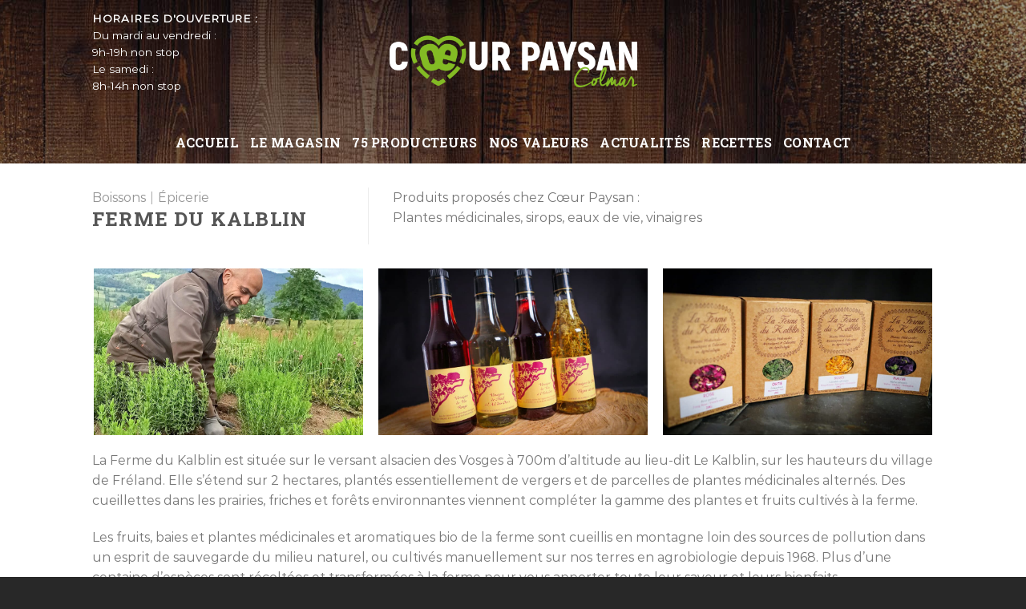

--- FILE ---
content_type: text/html; charset=UTF-8
request_url: https://colmar.coeur-paysan.com/featured_item/ferme-du-kalblin/
body_size: 26206
content:
<!DOCTYPE html>
<!--[if IE 9 ]> <html lang="fr-FR" class="ie9 loading-site no-js"> <![endif]-->
<!--[if IE 8 ]> <html lang="fr-FR" class="ie8 loading-site no-js"> <![endif]-->
<!--[if (gte IE 9)|!(IE)]><!--><html lang="fr-FR" class="loading-site no-js"> <!--<![endif]-->
<head>
	<meta charset="UTF-8" />
	<link rel="profile" href="http://gmpg.org/xfn/11" />
	<link rel="pingback" href="https://colmar.coeur-paysan.com/xmlrpc.php" />

	<!-- Manifest added by SuperPWA - Progressive Web Apps Plugin For WordPress -->
<link rel="manifest" href="/superpwa-manifest.json">
<link rel="prefetch" href="/superpwa-manifest.json">
<meta name="theme-color" content="#D5E0EB">
<!-- / SuperPWA.com -->
<script>(function(html){html.className = html.className.replace(/\bno-js\b/,'js')})(document.documentElement);</script>
<meta name='robots' content='index, follow, max-image-preview:large, max-snippet:-1, max-video-preview:-1' />
<meta name="viewport" content="width=device-width, initial-scale=1, maximum-scale=1" />
	<!-- This site is optimized with the Yoast SEO plugin v22.4 - https://yoast.com/wordpress/plugins/seo/ -->
	<title>Ferme du Kalblin - Cœur Paysan Colmar</title>
	<link rel="canonical" href="https://colmar.coeur-paysan.com/featured_item/ferme-du-kalblin/" />
	<meta property="og:locale" content="fr_FR" />
	<meta property="og:type" content="article" />
	<meta property="og:title" content="Ferme du Kalblin - Cœur Paysan Colmar" />
	<meta property="og:description" content="Produits proposés chez Cœur Paysan :  Plantes médicinales, sirops, eaux de vie, vinaigres" />
	<meta property="og:url" content="https://colmar.coeur-paysan.com/featured_item/ferme-du-kalblin/" />
	<meta property="og:site_name" content="Cœur Paysan Colmar" />
	<meta property="article:modified_time" content="2024-02-02T19:01:52+00:00" />
	<meta property="og:image" content="https://colmar.coeur-paysan.com/wp-content/uploads/2020/08/ferme-kalblin-01.jpg" />
	<meta property="og:image:width" content="1200" />
	<meta property="og:image:height" content="750" />
	<meta property="og:image:type" content="image/jpeg" />
	<meta name="twitter:card" content="summary_large_image" />
	<meta name="twitter:label1" content="Durée de lecture estimée" />
	<meta name="twitter:data1" content="1 minute" />
	<script type="application/ld+json" class="yoast-schema-graph">{"@context":"https://schema.org","@graph":[{"@type":"WebPage","@id":"https://colmar.coeur-paysan.com/featured_item/ferme-du-kalblin/","url":"https://colmar.coeur-paysan.com/featured_item/ferme-du-kalblin/","name":"Ferme du Kalblin - Cœur Paysan Colmar","isPartOf":{"@id":"https://colmar.coeur-paysan.com/#website"},"primaryImageOfPage":{"@id":"https://colmar.coeur-paysan.com/featured_item/ferme-du-kalblin/#primaryimage"},"image":{"@id":"https://colmar.coeur-paysan.com/featured_item/ferme-du-kalblin/#primaryimage"},"thumbnailUrl":"https://colmar.coeur-paysan.com/wp-content/uploads/2020/08/ferme-kalblin-01.jpg","datePublished":"2020-08-31T12:11:58+00:00","dateModified":"2024-02-02T19:01:52+00:00","breadcrumb":{"@id":"https://colmar.coeur-paysan.com/featured_item/ferme-du-kalblin/#breadcrumb"},"inLanguage":"fr-FR","potentialAction":[{"@type":"ReadAction","target":["https://colmar.coeur-paysan.com/featured_item/ferme-du-kalblin/"]}]},{"@type":"ImageObject","inLanguage":"fr-FR","@id":"https://colmar.coeur-paysan.com/featured_item/ferme-du-kalblin/#primaryimage","url":"https://colmar.coeur-paysan.com/wp-content/uploads/2020/08/ferme-kalblin-01.jpg","contentUrl":"https://colmar.coeur-paysan.com/wp-content/uploads/2020/08/ferme-kalblin-01.jpg","width":1200,"height":750},{"@type":"BreadcrumbList","@id":"https://colmar.coeur-paysan.com/featured_item/ferme-du-kalblin/#breadcrumb","itemListElement":[{"@type":"ListItem","position":1,"name":"Accueil","item":"https://colmar.coeur-paysan.com/"},{"@type":"ListItem","position":2,"name":"Portfolio","item":"https://colmar.coeur-paysan.com/featured_item/"},{"@type":"ListItem","position":3,"name":"Ferme du Kalblin"}]},{"@type":"WebSite","@id":"https://colmar.coeur-paysan.com/#website","url":"https://colmar.coeur-paysan.com/","name":"Cœur Paysan Colmar","description":"Vente en direct de producteurs alsaciens","potentialAction":[{"@type":"SearchAction","target":{"@type":"EntryPoint","urlTemplate":"https://colmar.coeur-paysan.com/?s={search_term_string}"},"query-input":"required name=search_term_string"}],"inLanguage":"fr-FR"}]}</script>
	<!-- / Yoast SEO plugin. -->


<link rel='dns-prefetch' href='//cdn.jsdelivr.net' />

<link rel='prefetch' href='https://colmar.coeur-paysan.com/wp-content/themes/flatsome/assets/js/chunk.countup.js?ver=3.16.2' />
<link rel='prefetch' href='https://colmar.coeur-paysan.com/wp-content/themes/flatsome/assets/js/chunk.sticky-sidebar.js?ver=3.16.2' />
<link rel='prefetch' href='https://colmar.coeur-paysan.com/wp-content/themes/flatsome/assets/js/chunk.tooltips.js?ver=3.16.2' />
<link rel='prefetch' href='https://colmar.coeur-paysan.com/wp-content/themes/flatsome/assets/js/chunk.vendors-popups.js?ver=3.16.2' />
<link rel='prefetch' href='https://colmar.coeur-paysan.com/wp-content/themes/flatsome/assets/js/chunk.vendors-slider.js?ver=3.16.2' />
<link rel="alternate" type="application/rss+xml" title="Cœur Paysan Colmar &raquo; Flux" href="https://colmar.coeur-paysan.com/feed/" />
<link rel="alternate" type="application/rss+xml" title="Cœur Paysan Colmar &raquo; Flux des commentaires" href="https://colmar.coeur-paysan.com/comments/feed/" />
<style id='wp-emoji-styles-inline-css' type='text/css'>

	img.wp-smiley, img.emoji {
		display: inline !important;
		border: none !important;
		box-shadow: none !important;
		height: 1em !important;
		width: 1em !important;
		margin: 0 0.07em !important;
		vertical-align: -0.1em !important;
		background: none !important;
		padding: 0 !important;
	}
</style>
<style id='wp-block-library-inline-css' type='text/css'>
:root{--wp-admin-theme-color:#007cba;--wp-admin-theme-color--rgb:0,124,186;--wp-admin-theme-color-darker-10:#006ba1;--wp-admin-theme-color-darker-10--rgb:0,107,161;--wp-admin-theme-color-darker-20:#005a87;--wp-admin-theme-color-darker-20--rgb:0,90,135;--wp-admin-border-width-focus:2px;--wp-block-synced-color:#7a00df;--wp-block-synced-color--rgb:122,0,223;--wp-bound-block-color:#9747ff}@media (min-resolution:192dpi){:root{--wp-admin-border-width-focus:1.5px}}.wp-element-button{cursor:pointer}:root{--wp--preset--font-size--normal:16px;--wp--preset--font-size--huge:42px}:root .has-very-light-gray-background-color{background-color:#eee}:root .has-very-dark-gray-background-color{background-color:#313131}:root .has-very-light-gray-color{color:#eee}:root .has-very-dark-gray-color{color:#313131}:root .has-vivid-green-cyan-to-vivid-cyan-blue-gradient-background{background:linear-gradient(135deg,#00d084,#0693e3)}:root .has-purple-crush-gradient-background{background:linear-gradient(135deg,#34e2e4,#4721fb 50%,#ab1dfe)}:root .has-hazy-dawn-gradient-background{background:linear-gradient(135deg,#faaca8,#dad0ec)}:root .has-subdued-olive-gradient-background{background:linear-gradient(135deg,#fafae1,#67a671)}:root .has-atomic-cream-gradient-background{background:linear-gradient(135deg,#fdd79a,#004a59)}:root .has-nightshade-gradient-background{background:linear-gradient(135deg,#330968,#31cdcf)}:root .has-midnight-gradient-background{background:linear-gradient(135deg,#020381,#2874fc)}.has-regular-font-size{font-size:1em}.has-larger-font-size{font-size:2.625em}.has-normal-font-size{font-size:var(--wp--preset--font-size--normal)}.has-huge-font-size{font-size:var(--wp--preset--font-size--huge)}.has-text-align-center{text-align:center}.has-text-align-left{text-align:left}.has-text-align-right{text-align:right}#end-resizable-editor-section{display:none}.aligncenter{clear:both}.items-justified-left{justify-content:flex-start}.items-justified-center{justify-content:center}.items-justified-right{justify-content:flex-end}.items-justified-space-between{justify-content:space-between}.screen-reader-text{border:0;clip:rect(1px,1px,1px,1px);-webkit-clip-path:inset(50%);clip-path:inset(50%);height:1px;margin:-1px;overflow:hidden;padding:0;position:absolute;width:1px;word-wrap:normal!important}.screen-reader-text:focus{background-color:#ddd;clip:auto!important;-webkit-clip-path:none;clip-path:none;color:#444;display:block;font-size:1em;height:auto;left:5px;line-height:normal;padding:15px 23px 14px;text-decoration:none;top:5px;width:auto;z-index:100000}html :where(.has-border-color){border-style:solid}html :where([style*=border-top-color]){border-top-style:solid}html :where([style*=border-right-color]){border-right-style:solid}html :where([style*=border-bottom-color]){border-bottom-style:solid}html :where([style*=border-left-color]){border-left-style:solid}html :where([style*=border-width]){border-style:solid}html :where([style*=border-top-width]){border-top-style:solid}html :where([style*=border-right-width]){border-right-style:solid}html :where([style*=border-bottom-width]){border-bottom-style:solid}html :where([style*=border-left-width]){border-left-style:solid}html :where(img[class*=wp-image-]){height:auto;max-width:100%}:where(figure){margin:0 0 1em}html :where(.is-position-sticky){--wp-admin--admin-bar--position-offset:var(--wp-admin--admin-bar--height,0px)}@media screen and (max-width:600px){html :where(.is-position-sticky){--wp-admin--admin-bar--position-offset:0px}}
</style>
<style id='classic-theme-styles-inline-css' type='text/css'>
/*! This file is auto-generated */
.wp-block-button__link{color:#fff;background-color:#32373c;border-radius:9999px;box-shadow:none;text-decoration:none;padding:calc(.667em + 2px) calc(1.333em + 2px);font-size:1.125em}.wp-block-file__button{background:#32373c;color:#fff;text-decoration:none}
</style>
<link rel='stylesheet' id='contact-form-7-css' href='https://colmar.coeur-paysan.com/wp-content/plugins/contact-form-7/includes/css/styles.css?ver=5.9.3' type='text/css' media='all' />
<link rel='stylesheet' id='cmplz-general-css' href='https://colmar.coeur-paysan.com/wp-content/plugins/complianz-gdpr/assets/css/cookieblocker.min.css?ver=6.5.5' type='text/css' media='all' />
<link rel='stylesheet' id='cf7cf-style-css' href='https://colmar.coeur-paysan.com/wp-content/plugins/cf7-conditional-fields/style.css?ver=2.4.10' type='text/css' media='all' />
<link rel='stylesheet' id='flatsome-main-css' href='https://colmar.coeur-paysan.com/wp-content/cache/background-css/colmar.coeur-paysan.com/wp-content/themes/flatsome/assets/css/flatsome.css?ver=3.16.2&wpr_t=1769327878' type='text/css' media='all' />
<style id='flatsome-main-inline-css' type='text/css'>
@font-face {
				font-family: "fl-icons";
				font-display: block;
				src: url(https://colmar.coeur-paysan.com/wp-content/themes/flatsome/assets/css/icons/fl-icons.eot?v=3.16.2);
				src:
					url(https://colmar.coeur-paysan.com/wp-content/themes/flatsome/assets/css/icons/fl-icons.eot#iefix?v=3.16.2) format("embedded-opentype"),
					url(https://colmar.coeur-paysan.com/wp-content/themes/flatsome/assets/css/icons/fl-icons.woff2?v=3.16.2) format("woff2"),
					url(https://colmar.coeur-paysan.com/wp-content/themes/flatsome/assets/css/icons/fl-icons.ttf?v=3.16.2) format("truetype"),
					url(https://colmar.coeur-paysan.com/wp-content/themes/flatsome/assets/css/icons/fl-icons.woff?v=3.16.2) format("woff"),
					url(https://colmar.coeur-paysan.com/wp-content/themes/flatsome/assets/css/icons/fl-icons.svg?v=3.16.2#fl-icons) format("svg");
			}
</style>
<link rel='stylesheet' id='flatsome-style-css' href='https://colmar.coeur-paysan.com/wp-content/themes/flatsome-child/style.css?ver=3.0' type='text/css' media='all' />
<script type="text/javascript" src="https://colmar.coeur-paysan.com/wp-includes/js/jquery/jquery.min.js?ver=3.7.1" id="jquery-core-js"></script>
<script type="text/javascript" src="https://colmar.coeur-paysan.com/wp-includes/js/jquery/jquery-migrate.min.js?ver=3.4.1" id="jquery-migrate-js"></script>
<link rel="https://api.w.org/" href="https://colmar.coeur-paysan.com/wp-json/" /><link rel="EditURI" type="application/rsd+xml" title="RSD" href="https://colmar.coeur-paysan.com/xmlrpc.php?rsd" />
<meta name="generator" content="WordPress 6.5.7" />
<link rel='shortlink' href='https://colmar.coeur-paysan.com/?p=1562' />
<link rel="alternate" type="application/json+oembed" href="https://colmar.coeur-paysan.com/wp-json/oembed/1.0/embed?url=https%3A%2F%2Fcolmar.coeur-paysan.com%2Ffeatured_item%2Fferme-du-kalblin%2F" />
<link rel="alternate" type="text/xml+oembed" href="https://colmar.coeur-paysan.com/wp-json/oembed/1.0/embed?url=https%3A%2F%2Fcolmar.coeur-paysan.com%2Ffeatured_item%2Fferme-du-kalblin%2F&#038;format=xml" />
<style>.cmplz-hidden{display:none!important;}</style>    <!-- Google Tag Manager -->
    <script>
        (function(w,d,s,l,i){w[l]=w[l]||[];w[l].push({'gtm.start':
        new Date().getTime(),event:'gtm.js'});var f=d.getElementsByTagName(s)[0],
        j=d.createElement(s),dl=l!='dataLayer'?'&l='+l:'';j.async=true;j.src=
        'https://www.googletagmanager.com/gtm.js?id='+i+dl;f.parentNode.insertBefore(j,f);
        })(window,document,'script','dataLayer','GTM-KGZCH3WX');
    </script>
    <!-- End Google Tag Manager -->
    <style>.bg{opacity: 0; transition: opacity 1s; -webkit-transition: opacity 1s;} .bg-loaded{opacity: 1;}</style><script type="text/plain" data-service="google-analytics" data-category="statistics" async data-cmplz-src="https://www.googletagmanager.com/gtag/js?id=UA-176316677-1"></script>
<script>
  window.dataLayer = window.dataLayer || [];
  function gtag(){dataLayer.push(arguments);}
  gtag('js', new Date());

  gtag('config', 'UA-176316677-1');
</script>

<!-- Google tag (gtag.js) -->
<script type="text/plain" data-service="google-analytics" data-category="statistics" async data-cmplz-src="https://www.googletagmanager.com/gtag/js?id=G-1WBDFR886E"></script>
<script>
  window.dataLayer = window.dataLayer || [];
  function gtag(){dataLayer.push(arguments);}
  gtag('js', new Date());

  gtag('config', 'G-1WBDFR886E');
</script><link rel="icon" href="https://colmar.coeur-paysan.com/wp-content/uploads/2020/06/cropped-favicon-32x32.jpg" sizes="32x32" />
<link rel="icon" href="https://colmar.coeur-paysan.com/wp-content/uploads/2020/06/cropped-favicon-192x192.jpg" sizes="192x192" />
<link rel="apple-touch-icon" href="https://colmar.coeur-paysan.com/wp-content/uploads/2020/06/cropped-favicon-180x180.jpg" />
<meta name="msapplication-TileImage" content="https://colmar.coeur-paysan.com/wp-content/uploads/2020/06/cropped-favicon-270x270.jpg" />
<style id="custom-css" type="text/css">:root {--primary-color: #97bf0d;}.header-main{height: 151px}#logo img{max-height: 151px}#logo{width:309px;}#logo img{padding:8px 0;}.header-bottom{min-height: 47px}.header-top{min-height: 30px}.transparent .header-main{height: 265px}.transparent #logo img{max-height: 265px}.has-transparent + .page-title:first-of-type,.has-transparent + #main > .page-title,.has-transparent + #main > div > .page-title,.has-transparent + #main .page-header-wrapper:first-of-type .page-title{padding-top: 315px;}.header.show-on-scroll,.stuck .header-main{height:70px!important}.stuck #logo img{max-height: 70px!important}.header-bg-color {background-color: rgba(10,10,10,0.44)}.header-bg-image {background-image: var(--wpr-bg-9ea598d0-4aec-484e-9e99-f3f3d6f616d8);}.header-bg-image {background-repeat: repeat;}.header-bottom {background-color: rgba(255,255,255,0)}.header-main .nav > li > a{line-height: 16px }.stuck .header-main .nav > li > a{line-height: 50px }.header-bottom-nav > li > a{line-height: 33px }@media (max-width: 549px) {.header-main{height: 103px}#logo img{max-height: 103px}}.main-menu-overlay{background-color: #0a0000}.nav-dropdown-has-arrow.nav-dropdown-has-border li.has-dropdown:before{border-bottom-color: #FFFFFF;}.nav .nav-dropdown{border-color: #FFFFFF }.header-top{background-color:#f7c204!important;}.blog-wrapper{background-color: #ffffff;}/* Color */.accordion-title.active, .has-icon-bg .icon .icon-inner,.logo a, .primary.is-underline, .primary.is-link, .badge-outline .badge-inner, .nav-outline > li.active> a,.nav-outline >li.active > a, .cart-icon strong,[data-color='primary'], .is-outline.primary{color: #97bf0d;}/* Color !important */[data-text-color="primary"]{color: #97bf0d!important;}/* Background Color */[data-text-bg="primary"]{background-color: #97bf0d;}/* Background */.scroll-to-bullets a,.featured-title, .label-new.menu-item > a:after, .nav-pagination > li > .current,.nav-pagination > li > span:hover,.nav-pagination > li > a:hover,.has-hover:hover .badge-outline .badge-inner,button[type="submit"], .button.wc-forward:not(.checkout):not(.checkout-button), .button.submit-button, .button.primary:not(.is-outline),.featured-table .title,.is-outline:hover, .has-icon:hover .icon-label,.nav-dropdown-bold .nav-column li > a:hover, .nav-dropdown.nav-dropdown-bold > li > a:hover, .nav-dropdown-bold.dark .nav-column li > a:hover, .nav-dropdown.nav-dropdown-bold.dark > li > a:hover, .header-vertical-menu__opener ,.is-outline:hover, .tagcloud a:hover,.grid-tools a, input[type='submit']:not(.is-form), .box-badge:hover .box-text, input.button.alt,.nav-box > li > a:hover,.nav-box > li.active > a,.nav-pills > li.active > a ,.current-dropdown .cart-icon strong, .cart-icon:hover strong, .nav-line-bottom > li > a:before, .nav-line-grow > li > a:before, .nav-line > li > a:before,.banner, .header-top, .slider-nav-circle .flickity-prev-next-button:hover svg, .slider-nav-circle .flickity-prev-next-button:hover .arrow, .primary.is-outline:hover, .button.primary:not(.is-outline), input[type='submit'].primary, input[type='submit'].primary, input[type='reset'].button, input[type='button'].primary, .badge-inner{background-color: #97bf0d;}/* Border */.nav-vertical.nav-tabs > li.active > a,.scroll-to-bullets a.active,.nav-pagination > li > .current,.nav-pagination > li > span:hover,.nav-pagination > li > a:hover,.has-hover:hover .badge-outline .badge-inner,.accordion-title.active,.featured-table,.is-outline:hover, .tagcloud a:hover,blockquote, .has-border, .cart-icon strong:after,.cart-icon strong,.blockUI:before, .processing:before,.loading-spin, .slider-nav-circle .flickity-prev-next-button:hover svg, .slider-nav-circle .flickity-prev-next-button:hover .arrow, .primary.is-outline:hover{border-color: #97bf0d}.nav-tabs > li.active > a{border-top-color: #97bf0d}.widget_shopping_cart_content .blockUI.blockOverlay:before { border-left-color: #97bf0d }.woocommerce-checkout-review-order .blockUI.blockOverlay:before { border-left-color: #97bf0d }/* Fill */.slider .flickity-prev-next-button:hover svg,.slider .flickity-prev-next-button:hover .arrow{fill: #97bf0d;}/* Focus */.primary:focus-visible, .submit-button:focus-visible, button[type="submit"]:focus-visible { outline-color: #97bf0d!important; }/* Background Color */[data-icon-label]:after, .secondary.is-underline:hover,.secondary.is-outline:hover,.icon-label,.button.secondary:not(.is-outline),.button.alt:not(.is-outline), .badge-inner.on-sale, .button.checkout, .single_add_to_cart_button, .current .breadcrumb-step{ background-color:#42a0a4; }[data-text-bg="secondary"]{background-color: #42a0a4;}/* Color */.secondary.is-underline,.secondary.is-link, .secondary.is-outline,.stars a.active, .star-rating:before, .woocommerce-page .star-rating:before,.star-rating span:before, .color-secondary{color: #42a0a4}/* Color !important */[data-text-color="secondary"]{color: #42a0a4!important;}/* Border */.secondary.is-outline:hover{border-color:#42a0a4}/* Focus */.secondary:focus-visible, .alt:focus-visible { outline-color: #42a0a4!important; }body{font-size: 100%;}@media screen and (max-width: 549px){body{font-size: 100%;}}body{font-family: Montserrat, sans-serif;}.nav > li > a {font-family: "Roboto Slab", sans-serif;}.mobile-sidebar-levels-2 .nav > li > ul > li > a {font-family: "Roboto Slab", sans-serif;}.nav > li > a,.mobile-sidebar-levels-2 .nav > li > ul > li > a {font-weight: 700;font-style: normal;}h1,h2,h3,h4,h5,h6,.heading-font, .off-canvas-center .nav-sidebar.nav-vertical > li > a{font-family: "Roboto Slab", sans-serif;}h1,h2,h3,h4,h5,h6,.heading-font,.banner h1,.banner h2 {font-weight: 400;font-style: normal;}.alt-font{font-family: Caveat, sans-serif;}.alt-font {font-weight: 400!important;font-style: normal!important;}.header:not(.transparent) .header-bottom-nav.nav > li > a{color: #ffffff;}.header:not(.transparent) .header-bottom-nav.nav > li > a:hover,.header:not(.transparent) .header-bottom-nav.nav > li.active > a,.header:not(.transparent) .header-bottom-nav.nav > li.current > a,.header:not(.transparent) .header-bottom-nav.nav > li > a.active,.header:not(.transparent) .header-bottom-nav.nav > li > a.current{color: #97bf0d;}.header-bottom-nav.nav-line-bottom > li > a:before,.header-bottom-nav.nav-line-grow > li > a:before,.header-bottom-nav.nav-line > li > a:before,.header-bottom-nav.nav-box > li > a:hover,.header-bottom-nav.nav-box > li.active > a,.header-bottom-nav.nav-pills > li > a:hover,.header-bottom-nav.nav-pills > li.active > a{color:#FFF!important;background-color: #97bf0d;}a{color: #42a0a4;}a:hover{color: #97bf0d;}.tagcloud a:hover{border-color: #97bf0d;background-color: #97bf0d;}.widget a{color: #5b5b5b;}.widget a:hover{color: #42a0a4;}.widget .tagcloud a:hover{border-color: #42a0a4; background-color: #42a0a4;}.current .breadcrumb-step, [data-icon-label]:after, .button#place_order,.button.checkout,.checkout-button,.single_add_to_cart_button.button{background-color: #42a0a4!important }.pswp__bg,.mfp-bg.mfp-ready{background-color: rgba(22,22,22,0.77)}.footer-1{background-image: var(--wpr-bg-2264576b-0e86-4adc-8b54-873c375c2fb2);}.footer-1{background-color: #4f4f4f}.footer-2{background-color: #333333}.absolute-footer, html{background-color: #282828}.page-title-small + main .product-container > .row{padding-top:0;}button[name='update_cart'] { display: none; }.nav-vertical-fly-out > li + li {border-top-width: 1px; border-top-style: solid;}.label-new.menu-item > a:after{content:"Nouveau";}.label-hot.menu-item > a:after{content:"Hot";}.label-sale.menu-item > a:after{content:"En action";}.label-popular.menu-item > a:after{content:"Populaire";}</style><style id="kirki-inline-styles">/* cyrillic-ext */
@font-face {
  font-family: 'Roboto Slab';
  font-style: normal;
  font-weight: 400;
  font-display: swap;
  src: url(https://colmar.coeur-paysan.com/wp-content/fonts/roboto-slab/font) format('woff');
  unicode-range: U+0460-052F, U+1C80-1C8A, U+20B4, U+2DE0-2DFF, U+A640-A69F, U+FE2E-FE2F;
}
/* cyrillic */
@font-face {
  font-family: 'Roboto Slab';
  font-style: normal;
  font-weight: 400;
  font-display: swap;
  src: url(https://colmar.coeur-paysan.com/wp-content/fonts/roboto-slab/font) format('woff');
  unicode-range: U+0301, U+0400-045F, U+0490-0491, U+04B0-04B1, U+2116;
}
/* greek-ext */
@font-face {
  font-family: 'Roboto Slab';
  font-style: normal;
  font-weight: 400;
  font-display: swap;
  src: url(https://colmar.coeur-paysan.com/wp-content/fonts/roboto-slab/font) format('woff');
  unicode-range: U+1F00-1FFF;
}
/* greek */
@font-face {
  font-family: 'Roboto Slab';
  font-style: normal;
  font-weight: 400;
  font-display: swap;
  src: url(https://colmar.coeur-paysan.com/wp-content/fonts/roboto-slab/font) format('woff');
  unicode-range: U+0370-0377, U+037A-037F, U+0384-038A, U+038C, U+038E-03A1, U+03A3-03FF;
}
/* vietnamese */
@font-face {
  font-family: 'Roboto Slab';
  font-style: normal;
  font-weight: 400;
  font-display: swap;
  src: url(https://colmar.coeur-paysan.com/wp-content/fonts/roboto-slab/font) format('woff');
  unicode-range: U+0102-0103, U+0110-0111, U+0128-0129, U+0168-0169, U+01A0-01A1, U+01AF-01B0, U+0300-0301, U+0303-0304, U+0308-0309, U+0323, U+0329, U+1EA0-1EF9, U+20AB;
}
/* latin-ext */
@font-face {
  font-family: 'Roboto Slab';
  font-style: normal;
  font-weight: 400;
  font-display: swap;
  src: url(https://colmar.coeur-paysan.com/wp-content/fonts/roboto-slab/font) format('woff');
  unicode-range: U+0100-02BA, U+02BD-02C5, U+02C7-02CC, U+02CE-02D7, U+02DD-02FF, U+0304, U+0308, U+0329, U+1D00-1DBF, U+1E00-1E9F, U+1EF2-1EFF, U+2020, U+20A0-20AB, U+20AD-20C0, U+2113, U+2C60-2C7F, U+A720-A7FF;
}
/* latin */
@font-face {
  font-family: 'Roboto Slab';
  font-style: normal;
  font-weight: 400;
  font-display: swap;
  src: url(https://colmar.coeur-paysan.com/wp-content/fonts/roboto-slab/font) format('woff');
  unicode-range: U+0000-00FF, U+0131, U+0152-0153, U+02BB-02BC, U+02C6, U+02DA, U+02DC, U+0304, U+0308, U+0329, U+2000-206F, U+20AC, U+2122, U+2191, U+2193, U+2212, U+2215, U+FEFF, U+FFFD;
}
/* cyrillic-ext */
@font-face {
  font-family: 'Roboto Slab';
  font-style: normal;
  font-weight: 700;
  font-display: swap;
  src: url(https://colmar.coeur-paysan.com/wp-content/fonts/roboto-slab/font) format('woff');
  unicode-range: U+0460-052F, U+1C80-1C8A, U+20B4, U+2DE0-2DFF, U+A640-A69F, U+FE2E-FE2F;
}
/* cyrillic */
@font-face {
  font-family: 'Roboto Slab';
  font-style: normal;
  font-weight: 700;
  font-display: swap;
  src: url(https://colmar.coeur-paysan.com/wp-content/fonts/roboto-slab/font) format('woff');
  unicode-range: U+0301, U+0400-045F, U+0490-0491, U+04B0-04B1, U+2116;
}
/* greek-ext */
@font-face {
  font-family: 'Roboto Slab';
  font-style: normal;
  font-weight: 700;
  font-display: swap;
  src: url(https://colmar.coeur-paysan.com/wp-content/fonts/roboto-slab/font) format('woff');
  unicode-range: U+1F00-1FFF;
}
/* greek */
@font-face {
  font-family: 'Roboto Slab';
  font-style: normal;
  font-weight: 700;
  font-display: swap;
  src: url(https://colmar.coeur-paysan.com/wp-content/fonts/roboto-slab/font) format('woff');
  unicode-range: U+0370-0377, U+037A-037F, U+0384-038A, U+038C, U+038E-03A1, U+03A3-03FF;
}
/* vietnamese */
@font-face {
  font-family: 'Roboto Slab';
  font-style: normal;
  font-weight: 700;
  font-display: swap;
  src: url(https://colmar.coeur-paysan.com/wp-content/fonts/roboto-slab/font) format('woff');
  unicode-range: U+0102-0103, U+0110-0111, U+0128-0129, U+0168-0169, U+01A0-01A1, U+01AF-01B0, U+0300-0301, U+0303-0304, U+0308-0309, U+0323, U+0329, U+1EA0-1EF9, U+20AB;
}
/* latin-ext */
@font-face {
  font-family: 'Roboto Slab';
  font-style: normal;
  font-weight: 700;
  font-display: swap;
  src: url(https://colmar.coeur-paysan.com/wp-content/fonts/roboto-slab/font) format('woff');
  unicode-range: U+0100-02BA, U+02BD-02C5, U+02C7-02CC, U+02CE-02D7, U+02DD-02FF, U+0304, U+0308, U+0329, U+1D00-1DBF, U+1E00-1E9F, U+1EF2-1EFF, U+2020, U+20A0-20AB, U+20AD-20C0, U+2113, U+2C60-2C7F, U+A720-A7FF;
}
/* latin */
@font-face {
  font-family: 'Roboto Slab';
  font-style: normal;
  font-weight: 700;
  font-display: swap;
  src: url(https://colmar.coeur-paysan.com/wp-content/fonts/roboto-slab/font) format('woff');
  unicode-range: U+0000-00FF, U+0131, U+0152-0153, U+02BB-02BC, U+02C6, U+02DA, U+02DC, U+0304, U+0308, U+0329, U+2000-206F, U+20AC, U+2122, U+2191, U+2193, U+2212, U+2215, U+FEFF, U+FFFD;
}/* cyrillic-ext */
@font-face {
  font-family: 'Montserrat';
  font-style: normal;
  font-weight: 400;
  font-display: swap;
  src: url(https://colmar.coeur-paysan.com/wp-content/fonts/montserrat/font) format('woff');
  unicode-range: U+0460-052F, U+1C80-1C8A, U+20B4, U+2DE0-2DFF, U+A640-A69F, U+FE2E-FE2F;
}
/* cyrillic */
@font-face {
  font-family: 'Montserrat';
  font-style: normal;
  font-weight: 400;
  font-display: swap;
  src: url(https://colmar.coeur-paysan.com/wp-content/fonts/montserrat/font) format('woff');
  unicode-range: U+0301, U+0400-045F, U+0490-0491, U+04B0-04B1, U+2116;
}
/* vietnamese */
@font-face {
  font-family: 'Montserrat';
  font-style: normal;
  font-weight: 400;
  font-display: swap;
  src: url(https://colmar.coeur-paysan.com/wp-content/fonts/montserrat/font) format('woff');
  unicode-range: U+0102-0103, U+0110-0111, U+0128-0129, U+0168-0169, U+01A0-01A1, U+01AF-01B0, U+0300-0301, U+0303-0304, U+0308-0309, U+0323, U+0329, U+1EA0-1EF9, U+20AB;
}
/* latin-ext */
@font-face {
  font-family: 'Montserrat';
  font-style: normal;
  font-weight: 400;
  font-display: swap;
  src: url(https://colmar.coeur-paysan.com/wp-content/fonts/montserrat/font) format('woff');
  unicode-range: U+0100-02BA, U+02BD-02C5, U+02C7-02CC, U+02CE-02D7, U+02DD-02FF, U+0304, U+0308, U+0329, U+1D00-1DBF, U+1E00-1E9F, U+1EF2-1EFF, U+2020, U+20A0-20AB, U+20AD-20C0, U+2113, U+2C60-2C7F, U+A720-A7FF;
}
/* latin */
@font-face {
  font-family: 'Montserrat';
  font-style: normal;
  font-weight: 400;
  font-display: swap;
  src: url(https://colmar.coeur-paysan.com/wp-content/fonts/montserrat/font) format('woff');
  unicode-range: U+0000-00FF, U+0131, U+0152-0153, U+02BB-02BC, U+02C6, U+02DA, U+02DC, U+0304, U+0308, U+0329, U+2000-206F, U+20AC, U+2122, U+2191, U+2193, U+2212, U+2215, U+FEFF, U+FFFD;
}/* cyrillic-ext */
@font-face {
  font-family: 'Caveat';
  font-style: normal;
  font-weight: 400;
  font-display: swap;
  src: url(https://colmar.coeur-paysan.com/wp-content/fonts/caveat/font) format('woff');
  unicode-range: U+0460-052F, U+1C80-1C8A, U+20B4, U+2DE0-2DFF, U+A640-A69F, U+FE2E-FE2F;
}
/* cyrillic */
@font-face {
  font-family: 'Caveat';
  font-style: normal;
  font-weight: 400;
  font-display: swap;
  src: url(https://colmar.coeur-paysan.com/wp-content/fonts/caveat/font) format('woff');
  unicode-range: U+0301, U+0400-045F, U+0490-0491, U+04B0-04B1, U+2116;
}
/* latin-ext */
@font-face {
  font-family: 'Caveat';
  font-style: normal;
  font-weight: 400;
  font-display: swap;
  src: url(https://colmar.coeur-paysan.com/wp-content/fonts/caveat/font) format('woff');
  unicode-range: U+0100-02BA, U+02BD-02C5, U+02C7-02CC, U+02CE-02D7, U+02DD-02FF, U+0304, U+0308, U+0329, U+1D00-1DBF, U+1E00-1E9F, U+1EF2-1EFF, U+2020, U+20A0-20AB, U+20AD-20C0, U+2113, U+2C60-2C7F, U+A720-A7FF;
}
/* latin */
@font-face {
  font-family: 'Caveat';
  font-style: normal;
  font-weight: 400;
  font-display: swap;
  src: url(https://colmar.coeur-paysan.com/wp-content/fonts/caveat/font) format('woff');
  unicode-range: U+0000-00FF, U+0131, U+0152-0153, U+02BB-02BC, U+02C6, U+02DA, U+02DC, U+0304, U+0308, U+0329, U+2000-206F, U+20AC, U+2122, U+2191, U+2193, U+2212, U+2215, U+FEFF, U+FFFD;
}</style><noscript><style id="rocket-lazyload-nojs-css">.rll-youtube-player, [data-lazy-src]{display:none !important;}</style></noscript><style id="wpforms-css-vars-root">
				:root {
					--wpforms-field-border-radius: 3px;
--wpforms-field-border-style: solid;
--wpforms-field-border-size: 1px;
--wpforms-field-background-color: #ffffff;
--wpforms-field-border-color: rgba( 0, 0, 0, 0.25 );
--wpforms-field-border-color-spare: rgba( 0, 0, 0, 0.25 );
--wpforms-field-text-color: rgba( 0, 0, 0, 0.7 );
--wpforms-field-menu-color: #ffffff;
--wpforms-label-color: rgba( 0, 0, 0, 0.85 );
--wpforms-label-sublabel-color: rgba( 0, 0, 0, 0.55 );
--wpforms-label-error-color: #d63637;
--wpforms-button-border-radius: 3px;
--wpforms-button-border-style: none;
--wpforms-button-border-size: 1px;
--wpforms-button-background-color: #066aab;
--wpforms-button-border-color: #066aab;
--wpforms-button-text-color: #ffffff;
--wpforms-page-break-color: #066aab;
--wpforms-background-image: none;
--wpforms-background-position: center center;
--wpforms-background-repeat: no-repeat;
--wpforms-background-size: cover;
--wpforms-background-width: 100px;
--wpforms-background-height: 100px;
--wpforms-background-color: rgba( 0, 0, 0, 0 );
--wpforms-background-url: none;
--wpforms-container-padding: 0px;
--wpforms-container-border-style: none;
--wpforms-container-border-width: 1px;
--wpforms-container-border-color: #000000;
--wpforms-container-border-radius: 3px;
--wpforms-field-size-input-height: 43px;
--wpforms-field-size-input-spacing: 15px;
--wpforms-field-size-font-size: 16px;
--wpforms-field-size-line-height: 19px;
--wpforms-field-size-padding-h: 14px;
--wpforms-field-size-checkbox-size: 16px;
--wpforms-field-size-sublabel-spacing: 5px;
--wpforms-field-size-icon-size: 1;
--wpforms-label-size-font-size: 16px;
--wpforms-label-size-line-height: 19px;
--wpforms-label-size-sublabel-font-size: 14px;
--wpforms-label-size-sublabel-line-height: 17px;
--wpforms-button-size-font-size: 17px;
--wpforms-button-size-height: 41px;
--wpforms-button-size-padding-h: 15px;
--wpforms-button-size-margin-top: 10px;
--wpforms-container-shadow-size-box-shadow: none;

				}
			</style>
		<!-- Désactiver clic-droit -->
			
		<!-- Fin Désactiver clic-droit -->
<style id="wpr-lazyload-bg"></style><style id="wpr-lazyload-bg-exclusion"></style>
<noscript>
<style id="wpr-lazyload-bg-nostyle">:root{--wpr-bg-76b68f00-d867-4560-b499-fb3f2abeffd4: url('../../../../../../../../themes/flatsome/assets/img/underline.png');}:root{--wpr-bg-9724b018-4b6e-4cb7-b99d-6d8532d8db18: url('../../../../../../../../themes/flatsome/assets/img/shadow@2x.png');}:root{--wpr-bg-9ea598d0-4aec-484e-9e99-f3f3d6f616d8: url('https://colmar.coeur-paysan.com/wp-content/uploads/2021/12/fond-site-noel.jpg');}:root{--wpr-bg-2264576b-0e86-4adc-8b54-873c375c2fb2: url('https://sochaux.coeur-paysan.com/wp-content/uploads/2020/05/FOND-drive.jpg');}:root{--wpr-bg-5833b250-d829-435f-b2be-153afb86985a: url('https://colmar.coeur-paysan.com/wp-content/uploads/2020/05/FOND-drive.jpg');}</style>
</noscript>
<script type="application/javascript">const rocket_pairs = [{"selector":".fancy-underline","style":":root{--wpr-bg-76b68f00-d867-4560-b499-fb3f2abeffd4: url('..\/..\/..\/..\/..\/..\/..\/..\/themes\/flatsome\/assets\/img\/underline.png');}","hash":"76b68f00-d867-4560-b499-fb3f2abeffd4"},{"selector":".slider-style-shadow .flickity-slider>*","style":":root{--wpr-bg-9724b018-4b6e-4cb7-b99d-6d8532d8db18: url('..\/..\/..\/..\/..\/..\/..\/..\/themes\/flatsome\/assets\/img\/shadow@2x.png');}","hash":"9724b018-4b6e-4cb7-b99d-6d8532d8db18"},{"selector":".header-bg-image","style":":root{--wpr-bg-9ea598d0-4aec-484e-9e99-f3f3d6f616d8: url('https:\/\/colmar.coeur-paysan.com\/wp-content\/uploads\/2021\/12\/fond-site-noel.jpg');}","hash":"9ea598d0-4aec-484e-9e99-f3f3d6f616d8"},{"selector":".footer-1","style":":root{--wpr-bg-2264576b-0e86-4adc-8b54-873c375c2fb2: url('https:\/\/sochaux.coeur-paysan.com\/wp-content\/uploads\/2020\/05\/FOND-drive.jpg');}","hash":"2264576b-0e86-4adc-8b54-873c375c2fb2"},{"selector":"#section_1877733861 .section-bg.bg-loaded","style":":root{--wpr-bg-5833b250-d829-435f-b2be-153afb86985a: url('https:\/\/colmar.coeur-paysan.com\/wp-content\/uploads\/2020\/05\/FOND-drive.jpg');}","hash":"5833b250-d829-435f-b2be-153afb86985a"}]; const rocket_excluded_pairs = [];</script></head>

<body data-cmplz=1 class="featured_item-template-default single single-featured_item postid-1562 full-width lightbox nav-dropdown-has-arrow nav-dropdown-has-shadow nav-dropdown-has-border featured-item-category-boissons featured-item-category-epicerie">

    <!-- Google Tag Manager (noscript) -->
    <noscript><iframe src="https://www.googletagmanager.com/ns.html?id=GTM-KGZCH3WX"
    height="0" width="0" style="display:none;visibility:hidden"></iframe></noscript>
    <!-- End Google Tag Manager (noscript) -->
    
<a class="skip-link screen-reader-text" href="#main">Skip to content</a>

<div id="wrapper">

	
	<header id="header" class="header has-sticky sticky-jump">
		<div class="header-wrapper">
			<div id="masthead" class="header-main show-logo-center nav-dark">
      <div class="header-inner flex-row container logo-center medium-logo-center" role="navigation">

          <!-- Logo -->
          <div id="logo" class="flex-col logo">
            
<!-- Header logo -->
<a href="https://colmar.coeur-paysan.com/" title="Cœur Paysan Colmar - Vente en direct de producteurs alsaciens" rel="home">
		<img width="1020" height="223" src="data:image/svg+xml,%3Csvg%20xmlns='http://www.w3.org/2000/svg'%20viewBox='0%200%201020%20223'%3E%3C/svg%3E" class="header_logo header-logo" alt="Cœur Paysan Colmar" data-lazy-src="https://colmar.coeur-paysan.com/wp-content/uploads/2023/07/Coeur-Paysan-Colmar-1024x224.png"/><noscript><img width="1020" height="223" src="https://colmar.coeur-paysan.com/wp-content/uploads/2023/07/Coeur-Paysan-Colmar-1024x224.png" class="header_logo header-logo" alt="Cœur Paysan Colmar"/></noscript><img  width="1020" height="223" src="data:image/svg+xml,%3Csvg%20xmlns='http://www.w3.org/2000/svg'%20viewBox='0%200%201020%20223'%3E%3C/svg%3E" class="header-logo-dark" alt="Cœur Paysan Colmar" data-lazy-src="https://colmar.coeur-paysan.com/wp-content/uploads/2023/07/Coeur-Paysan-Colmar-1024x224.png"/><noscript><img  width="1020" height="223" src="https://colmar.coeur-paysan.com/wp-content/uploads/2023/07/Coeur-Paysan-Colmar-1024x224.png" class="header-logo-dark" alt="Cœur Paysan Colmar"/></noscript></a>
          </div>

          <!-- Mobile Left Elements -->
          <div class="flex-col show-for-medium flex-left">
            <ul class="mobile-nav nav nav-left ">
              <li class="nav-icon has-icon">
  		<a href="#" data-open="#main-menu" data-pos="left" data-bg="main-menu-overlay" data-color="" class="is-small" aria-label="Menu" aria-controls="main-menu" aria-expanded="false">

		  <i class="icon-menu" ></i>
		  <span class="menu-title uppercase hide-for-small">Menu</span>		</a>
	</li>
            </ul>
          </div>

          <!-- Left Elements -->
          <div class="flex-col hide-for-medium flex-left
            ">
            <ul class="header-nav header-nav-main nav nav-left  nav-uppercase" >
              <li class="html custom html_topbar_right"><strong class="uppercase">Horaires d'ouverture : <br></strong>
<p>Du mardi au vendredi :<br />9h-19h non stop<br />Le samedi :<br />8h-14h non stop<br /><br /></p></li>            </ul>
          </div>

          <!-- Right Elements -->
          <div class="flex-col hide-for-medium flex-right">
            <ul class="header-nav header-nav-main nav nav-right  nav-uppercase">
                          </ul>
          </div>

          <!-- Mobile Right Elements -->
          <div class="flex-col show-for-medium flex-right">
            <ul class="mobile-nav nav nav-right ">
                          </ul>
          </div>

      </div>

            <div class="container"><div class="top-divider full-width"></div></div>
      </div>
<div id="wide-nav" class="header-bottom wide-nav nav-dark flex-has-center hide-for-medium">
    <div class="flex-row container">

            
                        <div class="flex-col hide-for-medium flex-center">
                <ul class="nav header-nav header-bottom-nav nav-center  nav-line-bottom nav-size-large nav-uppercase">
                    <li id="menu-item-966" class="menu-item menu-item-type-post_type menu-item-object-page menu-item-home menu-item-966 menu-item-design-default"><a href="https://colmar.coeur-paysan.com/" class="nav-top-link">Accueil</a></li>
<li id="menu-item-884" class="menu-item menu-item-type-post_type menu-item-object-page menu-item-884 menu-item-design-default"><a href="https://colmar.coeur-paysan.com/magasin/" class="nav-top-link">Le magasin</a></li>
<li id="menu-item-29" class="menu-item menu-item-type-post_type menu-item-object-page menu-item-29 menu-item-design-default"><a href="https://colmar.coeur-paysan.com/producteurs/" class="nav-top-link">75 producteurs</a></li>
<li id="menu-item-1041" class="menu-item menu-item-type-post_type menu-item-object-page menu-item-1041 menu-item-design-default"><a href="https://colmar.coeur-paysan.com/valeurs/" class="nav-top-link">Nos valeurs</a></li>
<li id="menu-item-3755" class="menu-item menu-item-type-taxonomy menu-item-object-category menu-item-3755 menu-item-design-default"><a href="https://colmar.coeur-paysan.com/category/actualites/" class="nav-top-link">Actualités</a></li>
<li id="menu-item-4894" class="menu-item menu-item-type-custom menu-item-object-custom menu-item-4894 menu-item-design-default"><a href="https://colmar.coeur-paysan.com/recettes/" class="nav-top-link">Recettes</a></li>
<li id="menu-item-885" class="menu-item menu-item-type-post_type menu-item-object-page menu-item-885 menu-item-design-default"><a href="https://colmar.coeur-paysan.com/contact/" class="nav-top-link">Contact</a></li>
                </ul>
            </div>
            
            
            
    </div>
</div>

<div class="header-bg-container fill"><div class="header-bg-image fill"></div><div class="header-bg-color fill"></div></div>		</div>
	</header>

	
	<main id="main" class="">

<div class="portfolio-page-wrapper portfolio-single-page">
	<div class="portfolio-top">
	<div class="row page-wrapper">
		<div class="large-12 col mb-0 pb-0">
			<div class="portfolio-summary entry-summary">
				<div class="row">
			<div class="large-4 col col-divided pb-0">

				<div class="featured_item_cats breadcrumbs pt-0">
					<a href="https://colmar.coeur-paysan.com/featured_item_category/boissons/" rel="tag">Boissons</a><span class="divider">|</span><a href="https://colmar.coeur-paysan.com/featured_item_category/epicerie/" rel="tag">Épicerie</a>				</div>
				<h1 class="entry-title is-xlarge uppercase">Ferme du Kalblin</h1>
					</div>
		<div class="col col-fit pb-0">
		<p>Produits proposés chez Cœur Paysan :<br />
Plantes médicinales, sirops, eaux de vie, vinaigres</p>

	    	    	</div>
</div>
			</div>
		</div>
	</div>

	<div id="portfolio-content" role="main">
		<div class="portfolio-inner">
					
  
    <div class="row large-columns-3 medium-columns- small-columns-2 row-small slider row-slider slider-nav-simple slider-nav-light"  data-flickity-options='{"imagesLoaded": true, "groupCells": "100%", "dragThreshold" : 5, "cellAlign": "left","wrapAround": true,"prevNextButtons": true,"percentPosition": true,"pageDots": false, "rightToLeft": false, "autoPlay" : 4000}'>

  <div class="gallery-col col" >
          <div class="col-inner">
            <a class="image-lightbox lightbox-gallery" href="https://colmar.coeur-paysan.com/wp-content/uploads/2020/08/ferme-kalblin-01-1024x640.jpg" title="">            <div class="box has-hover gallery-box box-none">
              <div class="box-image image-cover" style="padding-top:62%;">
                <img fetchpriority="high" decoding="async" width="1020" height="638" src="data:image/svg+xml,%3Csvg%20viewBox%3D%220%200%201020%2062%22%20xmlns%3D%22http%3A%2F%2Fwww.w3.org%2F2000%2Fsvg%22%3E%3C%2Fsvg%3E" data-src="https://colmar.coeur-paysan.com/wp-content/uploads/2020/08/ferme-kalblin-01-1024x640.jpg" class="lazy-load attachment-large size-large" alt="" ids="3497,1565,1564,1569,1567,1566,1573,1575,1570" style="none" lightbox_image_size="large" type="slider" col_spacing="small" columns="3" slider_nav_style="simple" slider_nav_color="light" auto_slide="4000" image_height="62%" image_size="large" srcset="" data-srcset="https://colmar.coeur-paysan.com/wp-content/uploads/2020/08/ferme-kalblin-01-1024x640.jpg 1024w, https://colmar.coeur-paysan.com/wp-content/uploads/2020/08/ferme-kalblin-01-300x188.jpg 300w, https://colmar.coeur-paysan.com/wp-content/uploads/2020/08/ferme-kalblin-01-768x480.jpg 768w, https://colmar.coeur-paysan.com/wp-content/uploads/2020/08/ferme-kalblin-01.jpg 1200w" sizes="(max-width: 1020px) 100vw, 1020px" />                                                              </div>
              <div class="box-text text-left" >
                 <p></p>
              </div>
            </div>
            </a>          </div>
         </div><div class="gallery-col col" >
          <div class="col-inner">
            <a class="image-lightbox lightbox-gallery" href="https://colmar.coeur-paysan.com/wp-content/uploads/2020/08/Ferme-Kalblin12-1024x683.jpg" title="">            <div class="box has-hover gallery-box box-none">
              <div class="box-image image-cover" style="padding-top:62%;">
                <img decoding="async" width="1020" height="680" src="data:image/svg+xml,%3Csvg%20viewBox%3D%220%200%201020%2062%22%20xmlns%3D%22http%3A%2F%2Fwww.w3.org%2F2000%2Fsvg%22%3E%3C%2Fsvg%3E" data-src="https://colmar.coeur-paysan.com/wp-content/uploads/2020/08/Ferme-Kalblin12-1024x683.jpg" class="lazy-load attachment-large size-large" alt="FERME DU KALBLIN" ids="3497,1565,1564,1569,1567,1566,1573,1575,1570" style="none" lightbox_image_size="large" type="slider" col_spacing="small" columns="3" slider_nav_style="simple" slider_nav_color="light" auto_slide="4000" image_height="62%" image_size="large" srcset="" data-srcset="https://colmar.coeur-paysan.com/wp-content/uploads/2020/08/Ferme-Kalblin12-1024x683.jpg 1024w, https://colmar.coeur-paysan.com/wp-content/uploads/2020/08/Ferme-Kalblin12-300x200.jpg 300w, https://colmar.coeur-paysan.com/wp-content/uploads/2020/08/Ferme-Kalblin12-768x512.jpg 768w, https://colmar.coeur-paysan.com/wp-content/uploads/2020/08/Ferme-Kalblin12-600x400.jpg 600w, https://colmar.coeur-paysan.com/wp-content/uploads/2020/08/Ferme-Kalblin12.jpg 1280w" sizes="(max-width: 1020px) 100vw, 1020px" />                                                              </div>
              <div class="box-text text-left" >
                 <p></p>
              </div>
            </div>
            </a>          </div>
         </div><div class="gallery-col col" >
          <div class="col-inner">
            <a class="image-lightbox lightbox-gallery" href="https://colmar.coeur-paysan.com/wp-content/uploads/2020/08/Ferme-Kalblin11-1024x683.jpg" title="">            <div class="box has-hover gallery-box box-none">
              <div class="box-image image-cover" style="padding-top:62%;">
                <img decoding="async" width="1020" height="680" src="data:image/svg+xml,%3Csvg%20viewBox%3D%220%200%201020%2062%22%20xmlns%3D%22http%3A%2F%2Fwww.w3.org%2F2000%2Fsvg%22%3E%3C%2Fsvg%3E" data-src="https://colmar.coeur-paysan.com/wp-content/uploads/2020/08/Ferme-Kalblin11-1024x683.jpg" class="lazy-load attachment-large size-large" alt="FERME DU KALBLIN" ids="3497,1565,1564,1569,1567,1566,1573,1575,1570" style="none" lightbox_image_size="large" type="slider" col_spacing="small" columns="3" slider_nav_style="simple" slider_nav_color="light" auto_slide="4000" image_height="62%" image_size="large" srcset="" data-srcset="https://colmar.coeur-paysan.com/wp-content/uploads/2020/08/Ferme-Kalblin11-1024x683.jpg 1024w, https://colmar.coeur-paysan.com/wp-content/uploads/2020/08/Ferme-Kalblin11-300x200.jpg 300w, https://colmar.coeur-paysan.com/wp-content/uploads/2020/08/Ferme-Kalblin11-768x512.jpg 768w, https://colmar.coeur-paysan.com/wp-content/uploads/2020/08/Ferme-Kalblin11-600x400.jpg 600w, https://colmar.coeur-paysan.com/wp-content/uploads/2020/08/Ferme-Kalblin11.jpg 1280w" sizes="(max-width: 1020px) 100vw, 1020px" />                                                              </div>
              <div class="box-text text-left" >
                 <p></p>
              </div>
            </div>
            </a>          </div>
         </div><div class="gallery-col col" >
          <div class="col-inner">
            <a class="image-lightbox lightbox-gallery" href="https://colmar.coeur-paysan.com/wp-content/uploads/2020/08/Ferme-Kalblin16-682x1024.jpg" title="">            <div class="box has-hover gallery-box box-none">
              <div class="box-image image-cover" style="padding-top:62%;">
                <img decoding="async" width="682" height="1024" src="data:image/svg+xml,%3Csvg%20viewBox%3D%220%200%20682%2062%22%20xmlns%3D%22http%3A%2F%2Fwww.w3.org%2F2000%2Fsvg%22%3E%3C%2Fsvg%3E" data-src="https://colmar.coeur-paysan.com/wp-content/uploads/2020/08/Ferme-Kalblin16-682x1024.jpg" class="lazy-load attachment-large size-large" alt="FERME DU KALBLIN" ids="3497,1565,1564,1569,1567,1566,1573,1575,1570" style="none" lightbox_image_size="large" type="slider" col_spacing="small" columns="3" slider_nav_style="simple" slider_nav_color="light" auto_slide="4000" image_height="62%" image_size="large" srcset="" data-srcset="https://colmar.coeur-paysan.com/wp-content/uploads/2020/08/Ferme-Kalblin16-682x1024.jpg 682w, https://colmar.coeur-paysan.com/wp-content/uploads/2020/08/Ferme-Kalblin16-200x300.jpg 200w, https://colmar.coeur-paysan.com/wp-content/uploads/2020/08/Ferme-Kalblin16-768x1153.jpg 768w, https://colmar.coeur-paysan.com/wp-content/uploads/2020/08/Ferme-Kalblin16-600x901.jpg 600w, https://colmar.coeur-paysan.com/wp-content/uploads/2020/08/Ferme-Kalblin16.jpg 853w" sizes="(max-width: 682px) 100vw, 682px" />                                                              </div>
              <div class="box-text text-left" >
                 <p></p>
              </div>
            </div>
            </a>          </div>
         </div><div class="gallery-col col" >
          <div class="col-inner">
            <a class="image-lightbox lightbox-gallery" href="https://colmar.coeur-paysan.com/wp-content/uploads/2020/08/Ferme-Kalblin14-1024x683.jpg" title="">            <div class="box has-hover gallery-box box-none">
              <div class="box-image image-cover" style="padding-top:62%;">
                <img decoding="async" width="1020" height="680" src="data:image/svg+xml,%3Csvg%20viewBox%3D%220%200%201020%2062%22%20xmlns%3D%22http%3A%2F%2Fwww.w3.org%2F2000%2Fsvg%22%3E%3C%2Fsvg%3E" data-src="https://colmar.coeur-paysan.com/wp-content/uploads/2020/08/Ferme-Kalblin14-1024x683.jpg" class="lazy-load attachment-large size-large" alt="FERME DU KALBLIN" ids="3497,1565,1564,1569,1567,1566,1573,1575,1570" style="none" lightbox_image_size="large" type="slider" col_spacing="small" columns="3" slider_nav_style="simple" slider_nav_color="light" auto_slide="4000" image_height="62%" image_size="large" srcset="" data-srcset="https://colmar.coeur-paysan.com/wp-content/uploads/2020/08/Ferme-Kalblin14-1024x683.jpg 1024w, https://colmar.coeur-paysan.com/wp-content/uploads/2020/08/Ferme-Kalblin14-300x200.jpg 300w, https://colmar.coeur-paysan.com/wp-content/uploads/2020/08/Ferme-Kalblin14-768x512.jpg 768w, https://colmar.coeur-paysan.com/wp-content/uploads/2020/08/Ferme-Kalblin14-600x400.jpg 600w, https://colmar.coeur-paysan.com/wp-content/uploads/2020/08/Ferme-Kalblin14.jpg 1280w" sizes="(max-width: 1020px) 100vw, 1020px" />                                                              </div>
              <div class="box-text text-left" >
                 <p></p>
              </div>
            </div>
            </a>          </div>
         </div><div class="gallery-col col" >
          <div class="col-inner">
            <a class="image-lightbox lightbox-gallery" href="https://colmar.coeur-paysan.com/wp-content/uploads/2020/08/Ferme-Kalblin13-682x1024.jpg" title="">            <div class="box has-hover gallery-box box-none">
              <div class="box-image image-cover" style="padding-top:62%;">
                <img decoding="async" width="682" height="1024" src="data:image/svg+xml,%3Csvg%20viewBox%3D%220%200%20682%2062%22%20xmlns%3D%22http%3A%2F%2Fwww.w3.org%2F2000%2Fsvg%22%3E%3C%2Fsvg%3E" data-src="https://colmar.coeur-paysan.com/wp-content/uploads/2020/08/Ferme-Kalblin13-682x1024.jpg" class="lazy-load attachment-large size-large" alt="FERME DU KALBLIN" ids="3497,1565,1564,1569,1567,1566,1573,1575,1570" style="none" lightbox_image_size="large" type="slider" col_spacing="small" columns="3" slider_nav_style="simple" slider_nav_color="light" auto_slide="4000" image_height="62%" image_size="large" srcset="" data-srcset="https://colmar.coeur-paysan.com/wp-content/uploads/2020/08/Ferme-Kalblin13-682x1024.jpg 682w, https://colmar.coeur-paysan.com/wp-content/uploads/2020/08/Ferme-Kalblin13-200x300.jpg 200w, https://colmar.coeur-paysan.com/wp-content/uploads/2020/08/Ferme-Kalblin13-768x1153.jpg 768w, https://colmar.coeur-paysan.com/wp-content/uploads/2020/08/Ferme-Kalblin13-600x901.jpg 600w, https://colmar.coeur-paysan.com/wp-content/uploads/2020/08/Ferme-Kalblin13.jpg 853w" sizes="(max-width: 682px) 100vw, 682px" />                                                              </div>
              <div class="box-text text-left" >
                 <p></p>
              </div>
            </div>
            </a>          </div>
         </div><div class="gallery-col col" >
          <div class="col-inner">
            <a class="image-lightbox lightbox-gallery" href="https://colmar.coeur-paysan.com/wp-content/uploads/2020/08/Ferme-Kalblin5.jpg" title="">            <div class="box has-hover gallery-box box-none">
              <div class="box-image image-cover" style="padding-top:62%;">
                <img decoding="async" width="667" height="1001" src="data:image/svg+xml,%3Csvg%20viewBox%3D%220%200%20667%2062%22%20xmlns%3D%22http%3A%2F%2Fwww.w3.org%2F2000%2Fsvg%22%3E%3C%2Fsvg%3E" data-src="https://colmar.coeur-paysan.com/wp-content/uploads/2020/08/Ferme-Kalblin5.jpg" class="lazy-load attachment-large size-large" alt="FERME DU KALBLIN" ids="3497,1565,1564,1569,1567,1566,1573,1575,1570" style="none" lightbox_image_size="large" type="slider" col_spacing="small" columns="3" slider_nav_style="simple" slider_nav_color="light" auto_slide="4000" image_height="62%" image_size="large" srcset="" data-srcset="https://colmar.coeur-paysan.com/wp-content/uploads/2020/08/Ferme-Kalblin5.jpg 667w, https://colmar.coeur-paysan.com/wp-content/uploads/2020/08/Ferme-Kalblin5-200x300.jpg 200w, https://colmar.coeur-paysan.com/wp-content/uploads/2020/08/Ferme-Kalblin5-600x900.jpg 600w" sizes="(max-width: 667px) 100vw, 667px" />                                                              </div>
              <div class="box-text text-left" >
                 <p></p>
              </div>
            </div>
            </a>          </div>
         </div><div class="gallery-col col" >
          <div class="col-inner">
            <a class="image-lightbox lightbox-gallery" href="https://colmar.coeur-paysan.com/wp-content/uploads/2020/08/Ferme-Kalblin7.jpg" title="">            <div class="box has-hover gallery-box box-none">
              <div class="box-image image-cover" style="padding-top:62%;">
                <img decoding="async" width="1000" height="667" src="data:image/svg+xml,%3Csvg%20viewBox%3D%220%200%201000%2062%22%20xmlns%3D%22http%3A%2F%2Fwww.w3.org%2F2000%2Fsvg%22%3E%3C%2Fsvg%3E" data-src="https://colmar.coeur-paysan.com/wp-content/uploads/2020/08/Ferme-Kalblin7.jpg" class="lazy-load attachment-large size-large" alt="FERME DU KALBLIN" ids="3497,1565,1564,1569,1567,1566,1573,1575,1570" style="none" lightbox_image_size="large" type="slider" col_spacing="small" columns="3" slider_nav_style="simple" slider_nav_color="light" auto_slide="4000" image_height="62%" image_size="large" srcset="" data-srcset="https://colmar.coeur-paysan.com/wp-content/uploads/2020/08/Ferme-Kalblin7.jpg 1000w, https://colmar.coeur-paysan.com/wp-content/uploads/2020/08/Ferme-Kalblin7-300x200.jpg 300w, https://colmar.coeur-paysan.com/wp-content/uploads/2020/08/Ferme-Kalblin7-768x512.jpg 768w, https://colmar.coeur-paysan.com/wp-content/uploads/2020/08/Ferme-Kalblin7-600x400.jpg 600w" sizes="(max-width: 1000px) 100vw, 1000px" />                                                              </div>
              <div class="box-text text-left" >
                 <p></p>
              </div>
            </div>
            </a>          </div>
         </div><div class="gallery-col col" >
          <div class="col-inner">
            <a class="image-lightbox lightbox-gallery" href="https://colmar.coeur-paysan.com/wp-content/uploads/2020/08/Ferme-Kalblin2.jpg" title="">            <div class="box has-hover gallery-box box-none">
              <div class="box-image image-cover" style="padding-top:62%;">
                <img decoding="async" width="1000" height="667" src="data:image/svg+xml,%3Csvg%20viewBox%3D%220%200%201000%2062%22%20xmlns%3D%22http%3A%2F%2Fwww.w3.org%2F2000%2Fsvg%22%3E%3C%2Fsvg%3E" data-src="https://colmar.coeur-paysan.com/wp-content/uploads/2020/08/Ferme-Kalblin2.jpg" class="lazy-load attachment-large size-large" alt="FERME DU KALBLIN" ids="3497,1565,1564,1569,1567,1566,1573,1575,1570" style="none" lightbox_image_size="large" type="slider" col_spacing="small" columns="3" slider_nav_style="simple" slider_nav_color="light" auto_slide="4000" image_height="62%" image_size="large" srcset="" data-srcset="https://colmar.coeur-paysan.com/wp-content/uploads/2020/08/Ferme-Kalblin2.jpg 1000w, https://colmar.coeur-paysan.com/wp-content/uploads/2020/08/Ferme-Kalblin2-300x200.jpg 300w, https://colmar.coeur-paysan.com/wp-content/uploads/2020/08/Ferme-Kalblin2-768x512.jpg 768w, https://colmar.coeur-paysan.com/wp-content/uploads/2020/08/Ferme-Kalblin2-600x400.jpg 600w" sizes="(max-width: 1000px) 100vw, 1000px" />                                                              </div>
              <div class="box-text text-left" >
                 <p></p>
              </div>
            </div>
            </a>          </div>
         </div></div>
<div class="row"  id="row-448766811">

	<div id="col-715904835" class="col small-12 large-12"  >
				<div class="col-inner"  >
			
			
<p>La Ferme du Kalblin est située sur le versant alsacien des Vosges à 700m d’altitude au lieu-dit Le Kalblin, sur les hauteurs du village de Fréland. Elle s’étend sur 2 hectares, plantés essentiellement de vergers et de parcelles de plantes médicinales alternés. Des cueillettes dans les prairies, friches et forêts environnantes viennent compléter la gamme des plantes et fruits cultivés à la ferme.</p>
<p>Les fruits, baies et plantes médicinales et aromatiques bio de la ferme sont cueillis en montagne loin des sources de pollution dans un esprit de sauvegarde du milieu naturel, ou cultivés manuellement sur nos terres en agrobiologie depuis 1968. Plus d’une centaine d’espèces sont récoltées et transformées à la ferme pour vous apporter toute leur saveur et leurs bienfaits.</p>
<p>Depuis 2022, c’est Arash Rouhani qui a repris les rennes de l’exploitation.</p>
<div class="is-divider divider clearfix" style="height:0px;"></div>
<div class="text-center"><div class="is-divider divider clearfix" style="margin-top:0.0em;margin-bottom:0.0em;max-width:245px;height:10px;background-color:rgb(151, 190, 17);"></div></div>
	<section class="section" id="section_1462110927">
		<div class="bg section-bg fill bg-fill  bg-loaded" >

			
			
			
	<div class="is-border"
		style="border-color:rgb(151, 191, 13);border-width:0px 0px 0px 0px;">
	</div>

		</div>

		

		<div class="section-content relative">
			
<h2 style="text-align: center;"><strong>Ferme du Kalblin</strong></h2>
<p style="text-align: center;"><strong>Arash Rouhani</strong><br />
68240 Fréland<br />
03 89 73 91 69<br />
<a href="http://www.fermedukalblin.fr/" target="_blank" rel="noopener noreferrer"><b>www.fermedukalblin.fr</b></a></p>
<div class="social-icons follow-icons full-width text-center" ><a href="tel:03 89 73 91 69" target="_blank" data-label="Phone" rel="noopener noreferrer nofollow" class="icon button circle is-outline  phone tooltip" title="Call us" aria-label="Call us"><i class="icon-phone" ></i></a></div>
		</div>

		
<style>
#section_1462110927 {
  padding-top: 20px;
  padding-bottom: 20px;
}
#section_1462110927 .ux-shape-divider--top svg {
  height: 150px;
  --divider-top-width: 100%;
}
#section_1462110927 .ux-shape-divider--bottom svg {
  height: 150px;
  --divider-width: 100%;
}
</style>
	</section>
	
		</div>
					</div>

	
</div>
		</div>
	</div>
</div>

<div class="portfolio-bottom">
		</div>
</div>


</main>

<footer id="footer" class="footer-wrapper">

		<section class="section dark" id="section_1877733861">
		<div class="bg section-bg fill bg-fill  " >

			
			<div class="section-bg-overlay absolute fill"></div>
			

		</div>

		

		<div class="section-content relative">
			

<div class="row"  id="row-1547645754">


	<div id="col-1704660324" class="col medium-4 small-12 large-4"  >
				<div class="col-inner"  >
			
			

	<div class="img has-hover x md-x lg-x y md-y lg-y" id="image_1607217324">
		<a class="" href="colmar.coeur-paysan.com"  >						<div class="img-inner dark" >
			<img width="1020" height="223" src="data:image/svg+xml,%3Csvg%20xmlns='http://www.w3.org/2000/svg'%20viewBox='0%200%201020%20223'%3E%3C/svg%3E" class="attachment-large size-large" alt="Coeur Paysan Colmar" decoding="async" data-lazy-srcset="https://colmar.coeur-paysan.com/wp-content/uploads/2023/07/Coeur-Paysan-Colmar-1024x224.png 1024w, https://colmar.coeur-paysan.com/wp-content/uploads/2023/07/Coeur-Paysan-Colmar-300x66.png 300w, https://colmar.coeur-paysan.com/wp-content/uploads/2023/07/Coeur-Paysan-Colmar-768x168.png 768w, https://colmar.coeur-paysan.com/wp-content/uploads/2023/07/Coeur-Paysan-Colmar-1536x336.png 1536w, https://colmar.coeur-paysan.com/wp-content/uploads/2023/07/Coeur-Paysan-Colmar.png 1931w" data-lazy-sizes="(max-width: 1020px) 100vw, 1020px" data-lazy-src="https://colmar.coeur-paysan.com/wp-content/uploads/2023/07/Coeur-Paysan-Colmar-1024x224.png" /><noscript><img width="1020" height="223" src="https://colmar.coeur-paysan.com/wp-content/uploads/2023/07/Coeur-Paysan-Colmar-1024x224.png" class="attachment-large size-large" alt="Coeur Paysan Colmar" decoding="async" srcset="https://colmar.coeur-paysan.com/wp-content/uploads/2023/07/Coeur-Paysan-Colmar-1024x224.png 1024w, https://colmar.coeur-paysan.com/wp-content/uploads/2023/07/Coeur-Paysan-Colmar-300x66.png 300w, https://colmar.coeur-paysan.com/wp-content/uploads/2023/07/Coeur-Paysan-Colmar-768x168.png 768w, https://colmar.coeur-paysan.com/wp-content/uploads/2023/07/Coeur-Paysan-Colmar-1536x336.png 1536w, https://colmar.coeur-paysan.com/wp-content/uploads/2023/07/Coeur-Paysan-Colmar.png 1931w" sizes="(max-width: 1020px) 100vw, 1020px" /></noscript>						
					</div>
						</a>		
<style>
#image_1607217324 {
  width: 100%;
}
</style>
	</div>
	

<p>84 Route de Neuf-Brisach<br />68000 Colmar</p>

		</div>
					</div>

	

	<div id="col-1991572583" class="col medium-4 small-12 large-4"  >
				<div class="col-inner"  >
			
			

<p class="alt-font"><span style="font-size: 250%;">Rendez-nous visite !</span></p>
<p>Du mardi au vendredi :<br />9h-19h non stop<br />Le samedi :<br />8h-14h non stop<br /><br /></p>

<a rel="noopener noreferrer" href="https://www.google.com/maps/dir//Coeur+Paysan,+84+Route+de+Neuf-Brisach,+68000+Colmar/@48.0796503,7.3723683,15z/data=!4m9!4m8!1m0!1m5!1m1!1s0x479165fc2ee0dbd5:0x4255b1f98df14b7a!2m2!1d7.3723683!2d48.0796503!3e0" target="_blank" class="button white is-outline"  >
    <span>Itinéraire</span>
  </a>



		</div>
					</div>

	

	<div id="col-1163485406" class="col medium-4 small-12 large-4"  >
				<div class="col-inner"  >
			
			

<p class="alt-font"><span style="font-size: 250%;">Contactez-nous</span></p>
<a href="tel:0967835731" target="_self" class="button white is-outline"  >
    <span>09 67 83 57 31</span>
  </a>


<a href="/contact" target="_self" class="button white is-outline"  >
    <span>Formulaire de contact</span>
  </a>


<div class="social-icons follow-icons" style="font-size:98%"><span>Suivez-nous</span><a href="https://www.facebook.com/coeurpaysancolmar/" target="_blank" data-label="Facebook" rel="noopener noreferrer nofollow" class="icon plain facebook tooltip" title="Nous suivre sur Facebook" aria-label="Nous suivre sur Facebook"><i class="icon-facebook" ></i></a><a href="https://www.instagram.com/coeur_paysan_colmar/" target="_blank" rel="noopener noreferrer nofollow" data-label="Instagram" class="icon plain  instagram tooltip" title="Nous suivre sur Instagram" aria-label="Nous suivre sur Instagram"><i class="icon-instagram" ></i></a><a href="https://twitter.com/coeurpaysan" target="_blank" data-label="Twitter" rel="noopener noreferrer nofollow" class="icon plain  twitter tooltip" title="Nous suivre sur Twitter" aria-label="Nous suivre sur Twitter"><i class="icon-twitter" ></i></a><a href="https://www.youtube.com/channel/UCYyGLlj__eO016xX9n39kHQ" target="_blank" rel="noopener noreferrer nofollow" data-label="YouTube" class="icon plain  youtube tooltip" title="Nous suivre sur Youtube" aria-label="Nous suivre sur Youtube"><i class="icon-youtube" ></i></a></div>


		</div>
					</div>

	

	<div id="col-245884124" class="col small-12 large-12"  >
				<div class="col-inner"  >
			
			

<p>Chez Cœur Paysan, votre magasin de producteurs à Colmar, vous trouvez des produits dont la qualité et l’origine locale sont certifiées par l’engagement individuel de chaque <a href="/producteurs/">producteur</a>. En consommant leurs <a href="/drive/">produits</a>, vous témoignez de votre attachement au maintien d’une agriculture de proximité créatrice de richesses locales et garante d’une réelle biodiversité.</p>

		</div>
					</div>

	

	<div id="col-264741871" class="col small-12 large-12"  >
				<div class="col-inner" style="background-color:rgb(255,255,255);" >
			
			

	<div id="text-1455303377" class="text">
		

<p style="text-align: center;">
Coeur Paysan, un projet qui a vu le jour grâce au soutien de: <b>Mulhouse Alsace Agglomération </b>(partenariat Etat/collectivités au service des PAT-Amplification), la<b> DRAAF </b>(Direction régionale de l'Alimentation, de l'Agriculture et de la Forêt), dans le cadre de <b> France Relance</b>, la <b>Région Grand Est</b> et l'<b>Union Européenne</b></p>

		
<style>
#text-1455303377 {
  color: rgb(0,0,0);
}
#text-1455303377 > * {
  color: rgb(0,0,0);
}
</style>
	</div>
	
<div class="row row-collapse align-middle"  id="row-1944202647">


	<div id="col-1666370764" class="col small-12 large-12"  >
				<div class="col-inner text-center"  >
			
			

	<div class="img has-hover x md-x lg-x y md-y lg-y" id="image_792156443">
								<div class="img-inner dark" >
			<img width="1020" height="263" src="data:image/svg+xml,%3Csvg%20xmlns='http://www.w3.org/2000/svg'%20viewBox='0%200%201020%20263'%3E%3C/svg%3E" class="attachment-large size-large" alt="cofinanceurs" decoding="async" data-lazy-srcset="https://colmar.coeur-paysan.com/wp-content/uploads/2023/09/cofinanceurs-1-1024x264-1.png 1024w, https://colmar.coeur-paysan.com/wp-content/uploads/2023/09/cofinanceurs-1-1024x264-1-300x77.png 300w, https://colmar.coeur-paysan.com/wp-content/uploads/2023/09/cofinanceurs-1-1024x264-1-768x198.png 768w" data-lazy-sizes="(max-width: 1020px) 100vw, 1020px" data-lazy-src="https://colmar.coeur-paysan.com/wp-content/uploads/2023/09/cofinanceurs-1-1024x264-1.png" /><noscript><img width="1020" height="263" src="https://colmar.coeur-paysan.com/wp-content/uploads/2023/09/cofinanceurs-1-1024x264-1.png" class="attachment-large size-large" alt="cofinanceurs" decoding="async" srcset="https://colmar.coeur-paysan.com/wp-content/uploads/2023/09/cofinanceurs-1-1024x264-1.png 1024w, https://colmar.coeur-paysan.com/wp-content/uploads/2023/09/cofinanceurs-1-1024x264-1-300x77.png 300w, https://colmar.coeur-paysan.com/wp-content/uploads/2023/09/cofinanceurs-1-1024x264-1-768x198.png 768w" sizes="(max-width: 1020px) 100vw, 1020px" /></noscript>						
					</div>
								
<style>
#image_792156443 {
  width: 75%;
}
</style>
	</div>
	


		</div>
					</div>

	


<style>
#row-1944202647 > .col > .col-inner {
  background-color: rgb(255,255,255);
}
</style>
</div>

		</div>
				
<style>
#col-264741871 > .col-inner {
  padding: 20px 20px 20px 20px;
}
</style>
	</div>

	

</div>

		</div>

		
<style>
#section_1877733861 {
  padding-top: 30px;
  padding-bottom: 30px;
}
#section_1877733861 .section-bg-overlay {
  background-color: rgba(0, 0, 0, 0.68);
}
#section_1877733861 .section-bg.bg-loaded {
  background-image: var(--wpr-bg-5833b250-d829-435f-b2be-153afb86985a);
}
#section_1877733861 .ux-shape-divider--top svg {
  height: 150px;
  --divider-top-width: 100%;
}
#section_1877733861 .ux-shape-divider--bottom svg {
  height: 150px;
  --divider-width: 100%;
}
</style>
	</section>
	
<div class="absolute-footer dark medium-text-center text-center">
  <div class="container clearfix">

    
    <div class="footer-primary pull-left">
              <div class="menu-menu-principal-container"><ul id="menu-menu-principal-1" class="links footer-nav uppercase"><li class="menu-item menu-item-type-post_type menu-item-object-page menu-item-home menu-item-966"><a href="https://colmar.coeur-paysan.com/">Accueil</a></li>
<li class="menu-item menu-item-type-post_type menu-item-object-page menu-item-884"><a href="https://colmar.coeur-paysan.com/magasin/">Le magasin</a></li>
<li class="menu-item menu-item-type-post_type menu-item-object-page menu-item-29"><a href="https://colmar.coeur-paysan.com/producteurs/">75 producteurs</a></li>
<li class="menu-item menu-item-type-post_type menu-item-object-page menu-item-1041"><a href="https://colmar.coeur-paysan.com/valeurs/">Nos valeurs</a></li>
<li class="menu-item menu-item-type-taxonomy menu-item-object-category menu-item-3755"><a href="https://colmar.coeur-paysan.com/category/actualites/">Actualités</a></li>
<li class="menu-item menu-item-type-custom menu-item-object-custom menu-item-4894"><a href="https://colmar.coeur-paysan.com/recettes/">Recettes</a></li>
<li class="menu-item menu-item-type-post_type menu-item-object-page menu-item-885"><a href="https://colmar.coeur-paysan.com/contact/">Contact</a></li>
</ul></div>            <div class="copyright-footer">
        © Cœur Paysan Colmar | <a title="Contact" href="/contact/">Contact</a> | <a title="Politique de confidentialité" href="/politique-de-confidentialite/">Politique de confidentialité</a> | <a href="/politique-de-confidentialite/#mentions-legales">Mentions légales</a> | Créé par <a title="Musiconair" href="https://musiconair.fr" target="_blank">Musiconair</a>      </div>
          </div>
  </div>
</div>

<a href="#top" class="back-to-top button icon invert plain fixed bottom z-1 is-outline hide-for-medium circle" id="top-link" aria-label="Go to top"><i class="icon-angle-up" ></i></a>



</footer>

</div>

<div id="main-menu" class="mobile-sidebar no-scrollbar mfp-hide">

	
	<div class="sidebar-menu no-scrollbar ">

		
					<ul class="nav nav-sidebar nav-vertical nav-uppercase" data-tab="1">
				<li class="menu-item menu-item-type-post_type menu-item-object-page menu-item-home menu-item-966"><a href="https://colmar.coeur-paysan.com/">Accueil</a></li>
<li class="menu-item menu-item-type-post_type menu-item-object-page menu-item-884"><a href="https://colmar.coeur-paysan.com/magasin/">Le magasin</a></li>
<li class="menu-item menu-item-type-post_type menu-item-object-page menu-item-29"><a href="https://colmar.coeur-paysan.com/producteurs/">75 producteurs</a></li>
<li class="menu-item menu-item-type-post_type menu-item-object-page menu-item-1041"><a href="https://colmar.coeur-paysan.com/valeurs/">Nos valeurs</a></li>
<li class="menu-item menu-item-type-taxonomy menu-item-object-category menu-item-3755"><a href="https://colmar.coeur-paysan.com/category/actualites/">Actualités</a></li>
<li class="menu-item menu-item-type-custom menu-item-object-custom menu-item-4894"><a href="https://colmar.coeur-paysan.com/recettes/">Recettes</a></li>
<li class="menu-item menu-item-type-post_type menu-item-object-page menu-item-885"><a href="https://colmar.coeur-paysan.com/contact/">Contact</a></li>
<li class="html custom html_topbar_right"><strong class="uppercase">Horaires d'ouverture : <br></strong>
<p>Du mardi au vendredi :<br />9h-19h non stop<br />Le samedi :<br />8h-14h non stop<br /><br /></p></li>			</ul>
		
		
	</div>

	
</div>

<!-- Consent Management powered by Complianz | GDPR/CCPA Cookie Consent https://wordpress.org/plugins/complianz-gdpr -->
<div id="cmplz-cookiebanner-container"><div class="cmplz-cookiebanner cmplz-hidden banner-1 optin cmplz-center cmplz-categories-type-view-preferences" aria-modal="true" data-nosnippet="true" role="dialog" aria-live="polite" aria-labelledby="cmplz-header-1-optin" aria-describedby="cmplz-message-1-optin">
	<div class="cmplz-header">
		<div class="cmplz-logo"></div>
		<div class="cmplz-title" id="cmplz-header-1-optin">GESTION DES COOKIES</div>
		<div class="cmplz-close" tabindex="0" role="button" aria-label="close-dialog">
			<svg aria-hidden="true" focusable="false" data-prefix="fas" data-icon="times" class="svg-inline--fa fa-times fa-w-11" role="img" xmlns="http://www.w3.org/2000/svg" viewBox="0 0 352 512"><path fill="currentColor" d="M242.72 256l100.07-100.07c12.28-12.28 12.28-32.19 0-44.48l-22.24-22.24c-12.28-12.28-32.19-12.28-44.48 0L176 189.28 75.93 89.21c-12.28-12.28-32.19-12.28-44.48 0L9.21 111.45c-12.28 12.28-12.28 32.19 0 44.48L109.28 256 9.21 356.07c-12.28 12.28-12.28 32.19 0 44.48l22.24 22.24c12.28 12.28 32.2 12.28 44.48 0L176 322.72l100.07 100.07c12.28 12.28 32.2 12.28 44.48 0l22.24-22.24c12.28-12.28 12.28-32.19 0-44.48L242.72 256z"></path></svg>
		</div>
	</div>

	<div class="cmplz-divider cmplz-divider-header"></div>
	<div class="cmplz-body">
		<div class="cmplz-message" id="cmplz-message-1-optin">Ce site utilise des cookies pour permettre d'améliorer votre expérience utilisateur. Pour obtenir davantage d'informations ou pour modifier vos préférences, cliquez sur « Paramétrer ».</div>
		<!-- categories start -->
		<div class="cmplz-categories">
			<details class="cmplz-category cmplz-functional" >
				<summary>
						<span class="cmplz-category-header">
							<span class="cmplz-category-title">Essentiels</span>
							<span class='cmplz-always-active'>
								<span class="cmplz-banner-checkbox">
									<input type="checkbox"
										   id="cmplz-functional-optin"
										   data-category="cmplz_functional"
										   class="cmplz-consent-checkbox cmplz-functional"
										   size="40"
										   value="1"/>
									<label class="cmplz-label" for="cmplz-functional-optin" tabindex="0"><span class="screen-reader-text">Essentiels</span></label>
								</span>
								Toujours activé							</span>
							<span class="cmplz-icon cmplz-open">
								<svg xmlns="http://www.w3.org/2000/svg" viewBox="0 0 448 512"  height="18" ><path d="M224 416c-8.188 0-16.38-3.125-22.62-9.375l-192-192c-12.5-12.5-12.5-32.75 0-45.25s32.75-12.5 45.25 0L224 338.8l169.4-169.4c12.5-12.5 32.75-12.5 45.25 0s12.5 32.75 0 45.25l-192 192C240.4 412.9 232.2 416 224 416z"/></svg>
							</span>
						</span>
				</summary>
				<div class="cmplz-description">
					<span class="cmplz-description-functional">Le stockage ou l’accès technique est strictement nécessaire dans la finalité d’intérêt légitime de permettre l’utilisation d’un service spécifique explicitement demandé par l’abonné ou l’utilisateur, ou dans le seul but d’effectuer la transmission d’une communication sur un réseau de communications électroniques.</span>
				</div>
			</details>

			<details class="cmplz-category cmplz-preferences" >
				<summary>
						<span class="cmplz-category-header">
							<span class="cmplz-category-title">Préférences</span>
							<span class="cmplz-banner-checkbox">
								<input type="checkbox"
									   id="cmplz-preferences-optin"
									   data-category="cmplz_preferences"
									   class="cmplz-consent-checkbox cmplz-preferences"
									   size="40"
									   value="1"/>
								<label class="cmplz-label" for="cmplz-preferences-optin" tabindex="0"><span class="screen-reader-text">Préférences</span></label>
							</span>
							<span class="cmplz-icon cmplz-open">
								<svg xmlns="http://www.w3.org/2000/svg" viewBox="0 0 448 512"  height="18" ><path d="M224 416c-8.188 0-16.38-3.125-22.62-9.375l-192-192c-12.5-12.5-12.5-32.75 0-45.25s32.75-12.5 45.25 0L224 338.8l169.4-169.4c12.5-12.5 32.75-12.5 45.25 0s12.5 32.75 0 45.25l-192 192C240.4 412.9 232.2 416 224 416z"/></svg>
							</span>
						</span>
				</summary>
				<div class="cmplz-description">
					<span class="cmplz-description-preferences">Le stockage ou l’accès technique est nécessaire dans la finalité d’intérêt légitime de stocker des préférences qui ne sont pas demandées par l’abonné ou l’utilisateur.</span>
				</div>
			</details>

			<details class="cmplz-category cmplz-statistics" >
				<summary>
						<span class="cmplz-category-header">
							<span class="cmplz-category-title">Performance et statistiques</span>
							<span class="cmplz-banner-checkbox">
								<input type="checkbox"
									   id="cmplz-statistics-optin"
									   data-category="cmplz_statistics"
									   class="cmplz-consent-checkbox cmplz-statistics"
									   size="40"
									   value="1"/>
								<label class="cmplz-label" for="cmplz-statistics-optin" tabindex="0"><span class="screen-reader-text">Performance et statistiques</span></label>
							</span>
							<span class="cmplz-icon cmplz-open">
								<svg xmlns="http://www.w3.org/2000/svg" viewBox="0 0 448 512"  height="18" ><path d="M224 416c-8.188 0-16.38-3.125-22.62-9.375l-192-192c-12.5-12.5-12.5-32.75 0-45.25s32.75-12.5 45.25 0L224 338.8l169.4-169.4c12.5-12.5 32.75-12.5 45.25 0s12.5 32.75 0 45.25l-192 192C240.4 412.9 232.2 416 224 416z"/></svg>
							</span>
						</span>
				</summary>
				<div class="cmplz-description">
					<span class="cmplz-description-statistics">Le stockage ou l’accès technique qui est utilisé exclusivement à des fins statistiques.</span>
					<span class="cmplz-description-statistics-anonymous">Le stockage ou l’accès technique qui est utilisé exclusivement dans des finalités statistiques anonymes. En l’absence d’une assignation à comparaître, d’une conformité volontaire de la part de votre fournisseur d’accès à internet ou d’enregistrements supplémentaires provenant d’une tierce partie, les informations stockées ou extraites à cette seule fin ne peuvent généralement pas être utilisées pour vous identifier.</span>
				</div>
			</details>
			<details class="cmplz-category cmplz-marketing" >
				<summary>
						<span class="cmplz-category-header">
							<span class="cmplz-category-title">Réseaux sociaux et publicités</span>
							<span class="cmplz-banner-checkbox">
								<input type="checkbox"
									   id="cmplz-marketing-optin"
									   data-category="cmplz_marketing"
									   class="cmplz-consent-checkbox cmplz-marketing"
									   size="40"
									   value="1"/>
								<label class="cmplz-label" for="cmplz-marketing-optin" tabindex="0"><span class="screen-reader-text">Réseaux sociaux et publicités</span></label>
							</span>
							<span class="cmplz-icon cmplz-open">
								<svg xmlns="http://www.w3.org/2000/svg" viewBox="0 0 448 512"  height="18" ><path d="M224 416c-8.188 0-16.38-3.125-22.62-9.375l-192-192c-12.5-12.5-12.5-32.75 0-45.25s32.75-12.5 45.25 0L224 338.8l169.4-169.4c12.5-12.5 32.75-12.5 45.25 0s12.5 32.75 0 45.25l-192 192C240.4 412.9 232.2 416 224 416z"/></svg>
							</span>
						</span>
				</summary>
				<div class="cmplz-description">
					<span class="cmplz-description-marketing">Le stockage ou l’accès technique est nécessaire pour créer des profils d’utilisateurs afin d’envoyer des publicités, ou pour suivre l’utilisateur sur un site web ou sur plusieurs sites web ayant des finalités marketing similaires.</span>
				</div>
			</details>
		</div><!-- categories end -->
			</div>

	<div class="cmplz-links cmplz-information">
		<a class="cmplz-link cmplz-manage-options cookie-statement" href="#" data-relative_url="#cmplz-manage-consent-container">Gérer les options</a>
		<a class="cmplz-link cmplz-manage-third-parties cookie-statement" href="#" data-relative_url="#cmplz-cookies-overview">Gérer les services</a>
		<a class="cmplz-link cmplz-manage-vendors tcf cookie-statement" href="#" data-relative_url="#cmplz-tcf-wrapper">Gérer {vendor_count} fournisseurs</a>
		<a class="cmplz-link cmplz-external cmplz-read-more-purposes tcf" target="_blank" rel="noopener noreferrer nofollow" href="https://cookiedatabase.org/tcf/purposes/">En savoir plus sur ces finalités</a>
			</div>

	<div class="cmplz-divider cmplz-footer"></div>

	<div class="cmplz-buttons">
		<button class="cmplz-btn cmplz-accept">Accepter</button>
		<button class="cmplz-btn cmplz-deny">Refuser</button>
		<button class="cmplz-btn cmplz-view-preferences">Paramétrer</button>
		<button class="cmplz-btn cmplz-save-preferences">Enregistrer</button>
		<a class="cmplz-btn cmplz-manage-options tcf cookie-statement" href="#" data-relative_url="#cmplz-manage-consent-container">Paramétrer</a>
			</div>

	<div class="cmplz-links cmplz-documents">
		<a class="cmplz-link cookie-statement" href="#" data-relative_url="">{title}</a>
		<a class="cmplz-link privacy-statement" href="#" data-relative_url="">{title}</a>
		<a class="cmplz-link impressum" href="#" data-relative_url="">{title}</a>
			</div>

</div>
</div>
					<div id="cmplz-manage-consent" data-nosnippet="true"><button class="cmplz-btn cmplz-hidden cmplz-manage-consent manage-consent-1">Gestion des cookies</button>

</div><style id='global-styles-inline-css' type='text/css'>
body{--wp--preset--color--black: #000000;--wp--preset--color--cyan-bluish-gray: #abb8c3;--wp--preset--color--white: #ffffff;--wp--preset--color--pale-pink: #f78da7;--wp--preset--color--vivid-red: #cf2e2e;--wp--preset--color--luminous-vivid-orange: #ff6900;--wp--preset--color--luminous-vivid-amber: #fcb900;--wp--preset--color--light-green-cyan: #7bdcb5;--wp--preset--color--vivid-green-cyan: #00d084;--wp--preset--color--pale-cyan-blue: #8ed1fc;--wp--preset--color--vivid-cyan-blue: #0693e3;--wp--preset--color--vivid-purple: #9b51e0;--wp--preset--gradient--vivid-cyan-blue-to-vivid-purple: linear-gradient(135deg,rgba(6,147,227,1) 0%,rgb(155,81,224) 100%);--wp--preset--gradient--light-green-cyan-to-vivid-green-cyan: linear-gradient(135deg,rgb(122,220,180) 0%,rgb(0,208,130) 100%);--wp--preset--gradient--luminous-vivid-amber-to-luminous-vivid-orange: linear-gradient(135deg,rgba(252,185,0,1) 0%,rgba(255,105,0,1) 100%);--wp--preset--gradient--luminous-vivid-orange-to-vivid-red: linear-gradient(135deg,rgba(255,105,0,1) 0%,rgb(207,46,46) 100%);--wp--preset--gradient--very-light-gray-to-cyan-bluish-gray: linear-gradient(135deg,rgb(238,238,238) 0%,rgb(169,184,195) 100%);--wp--preset--gradient--cool-to-warm-spectrum: linear-gradient(135deg,rgb(74,234,220) 0%,rgb(151,120,209) 20%,rgb(207,42,186) 40%,rgb(238,44,130) 60%,rgb(251,105,98) 80%,rgb(254,248,76) 100%);--wp--preset--gradient--blush-light-purple: linear-gradient(135deg,rgb(255,206,236) 0%,rgb(152,150,240) 100%);--wp--preset--gradient--blush-bordeaux: linear-gradient(135deg,rgb(254,205,165) 0%,rgb(254,45,45) 50%,rgb(107,0,62) 100%);--wp--preset--gradient--luminous-dusk: linear-gradient(135deg,rgb(255,203,112) 0%,rgb(199,81,192) 50%,rgb(65,88,208) 100%);--wp--preset--gradient--pale-ocean: linear-gradient(135deg,rgb(255,245,203) 0%,rgb(182,227,212) 50%,rgb(51,167,181) 100%);--wp--preset--gradient--electric-grass: linear-gradient(135deg,rgb(202,248,128) 0%,rgb(113,206,126) 100%);--wp--preset--gradient--midnight: linear-gradient(135deg,rgb(2,3,129) 0%,rgb(40,116,252) 100%);--wp--preset--font-size--small: 13px;--wp--preset--font-size--medium: 20px;--wp--preset--font-size--large: 36px;--wp--preset--font-size--x-large: 42px;--wp--preset--spacing--20: 0.44rem;--wp--preset--spacing--30: 0.67rem;--wp--preset--spacing--40: 1rem;--wp--preset--spacing--50: 1.5rem;--wp--preset--spacing--60: 2.25rem;--wp--preset--spacing--70: 3.38rem;--wp--preset--spacing--80: 5.06rem;--wp--preset--shadow--natural: 6px 6px 9px rgba(0, 0, 0, 0.2);--wp--preset--shadow--deep: 12px 12px 50px rgba(0, 0, 0, 0.4);--wp--preset--shadow--sharp: 6px 6px 0px rgba(0, 0, 0, 0.2);--wp--preset--shadow--outlined: 6px 6px 0px -3px rgba(255, 255, 255, 1), 6px 6px rgba(0, 0, 0, 1);--wp--preset--shadow--crisp: 6px 6px 0px rgba(0, 0, 0, 1);}:where(.is-layout-flex){gap: 0.5em;}:where(.is-layout-grid){gap: 0.5em;}body .is-layout-flex{display: flex;}body .is-layout-flex{flex-wrap: wrap;align-items: center;}body .is-layout-flex > *{margin: 0;}body .is-layout-grid{display: grid;}body .is-layout-grid > *{margin: 0;}:where(.wp-block-columns.is-layout-flex){gap: 2em;}:where(.wp-block-columns.is-layout-grid){gap: 2em;}:where(.wp-block-post-template.is-layout-flex){gap: 1.25em;}:where(.wp-block-post-template.is-layout-grid){gap: 1.25em;}.has-black-color{color: var(--wp--preset--color--black) !important;}.has-cyan-bluish-gray-color{color: var(--wp--preset--color--cyan-bluish-gray) !important;}.has-white-color{color: var(--wp--preset--color--white) !important;}.has-pale-pink-color{color: var(--wp--preset--color--pale-pink) !important;}.has-vivid-red-color{color: var(--wp--preset--color--vivid-red) !important;}.has-luminous-vivid-orange-color{color: var(--wp--preset--color--luminous-vivid-orange) !important;}.has-luminous-vivid-amber-color{color: var(--wp--preset--color--luminous-vivid-amber) !important;}.has-light-green-cyan-color{color: var(--wp--preset--color--light-green-cyan) !important;}.has-vivid-green-cyan-color{color: var(--wp--preset--color--vivid-green-cyan) !important;}.has-pale-cyan-blue-color{color: var(--wp--preset--color--pale-cyan-blue) !important;}.has-vivid-cyan-blue-color{color: var(--wp--preset--color--vivid-cyan-blue) !important;}.has-vivid-purple-color{color: var(--wp--preset--color--vivid-purple) !important;}.has-black-background-color{background-color: var(--wp--preset--color--black) !important;}.has-cyan-bluish-gray-background-color{background-color: var(--wp--preset--color--cyan-bluish-gray) !important;}.has-white-background-color{background-color: var(--wp--preset--color--white) !important;}.has-pale-pink-background-color{background-color: var(--wp--preset--color--pale-pink) !important;}.has-vivid-red-background-color{background-color: var(--wp--preset--color--vivid-red) !important;}.has-luminous-vivid-orange-background-color{background-color: var(--wp--preset--color--luminous-vivid-orange) !important;}.has-luminous-vivid-amber-background-color{background-color: var(--wp--preset--color--luminous-vivid-amber) !important;}.has-light-green-cyan-background-color{background-color: var(--wp--preset--color--light-green-cyan) !important;}.has-vivid-green-cyan-background-color{background-color: var(--wp--preset--color--vivid-green-cyan) !important;}.has-pale-cyan-blue-background-color{background-color: var(--wp--preset--color--pale-cyan-blue) !important;}.has-vivid-cyan-blue-background-color{background-color: var(--wp--preset--color--vivid-cyan-blue) !important;}.has-vivid-purple-background-color{background-color: var(--wp--preset--color--vivid-purple) !important;}.has-black-border-color{border-color: var(--wp--preset--color--black) !important;}.has-cyan-bluish-gray-border-color{border-color: var(--wp--preset--color--cyan-bluish-gray) !important;}.has-white-border-color{border-color: var(--wp--preset--color--white) !important;}.has-pale-pink-border-color{border-color: var(--wp--preset--color--pale-pink) !important;}.has-vivid-red-border-color{border-color: var(--wp--preset--color--vivid-red) !important;}.has-luminous-vivid-orange-border-color{border-color: var(--wp--preset--color--luminous-vivid-orange) !important;}.has-luminous-vivid-amber-border-color{border-color: var(--wp--preset--color--luminous-vivid-amber) !important;}.has-light-green-cyan-border-color{border-color: var(--wp--preset--color--light-green-cyan) !important;}.has-vivid-green-cyan-border-color{border-color: var(--wp--preset--color--vivid-green-cyan) !important;}.has-pale-cyan-blue-border-color{border-color: var(--wp--preset--color--pale-cyan-blue) !important;}.has-vivid-cyan-blue-border-color{border-color: var(--wp--preset--color--vivid-cyan-blue) !important;}.has-vivid-purple-border-color{border-color: var(--wp--preset--color--vivid-purple) !important;}.has-vivid-cyan-blue-to-vivid-purple-gradient-background{background: var(--wp--preset--gradient--vivid-cyan-blue-to-vivid-purple) !important;}.has-light-green-cyan-to-vivid-green-cyan-gradient-background{background: var(--wp--preset--gradient--light-green-cyan-to-vivid-green-cyan) !important;}.has-luminous-vivid-amber-to-luminous-vivid-orange-gradient-background{background: var(--wp--preset--gradient--luminous-vivid-amber-to-luminous-vivid-orange) !important;}.has-luminous-vivid-orange-to-vivid-red-gradient-background{background: var(--wp--preset--gradient--luminous-vivid-orange-to-vivid-red) !important;}.has-very-light-gray-to-cyan-bluish-gray-gradient-background{background: var(--wp--preset--gradient--very-light-gray-to-cyan-bluish-gray) !important;}.has-cool-to-warm-spectrum-gradient-background{background: var(--wp--preset--gradient--cool-to-warm-spectrum) !important;}.has-blush-light-purple-gradient-background{background: var(--wp--preset--gradient--blush-light-purple) !important;}.has-blush-bordeaux-gradient-background{background: var(--wp--preset--gradient--blush-bordeaux) !important;}.has-luminous-dusk-gradient-background{background: var(--wp--preset--gradient--luminous-dusk) !important;}.has-pale-ocean-gradient-background{background: var(--wp--preset--gradient--pale-ocean) !important;}.has-electric-grass-gradient-background{background: var(--wp--preset--gradient--electric-grass) !important;}.has-midnight-gradient-background{background: var(--wp--preset--gradient--midnight) !important;}.has-small-font-size{font-size: var(--wp--preset--font-size--small) !important;}.has-medium-font-size{font-size: var(--wp--preset--font-size--medium) !important;}.has-large-font-size{font-size: var(--wp--preset--font-size--large) !important;}.has-x-large-font-size{font-size: var(--wp--preset--font-size--x-large) !important;}
</style>
<script type="text/javascript" src="https://colmar.coeur-paysan.com/wp-content/plugins/contact-form-7/includes/swv/js/index.js?ver=5.9.3" id="swv-js"></script>
<script type="text/javascript" id="contact-form-7-js-extra">
/* <![CDATA[ */
var wpcf7 = {"api":{"root":"https:\/\/colmar.coeur-paysan.com\/wp-json\/","namespace":"contact-form-7\/v1"},"cached":"1"};
/* ]]> */
</script>
<script type="text/javascript" src="https://colmar.coeur-paysan.com/wp-content/plugins/contact-form-7/includes/js/index.js?ver=5.9.3" id="contact-form-7-js"></script>
<script type="text/javascript" id="superpwa-register-sw-js-extra">
/* <![CDATA[ */
var superpwa_sw = {"url":"\/superpwa-sw.js?2.2.25","disable_addtohome":"0","enableOnDesktop":"","offline_message":"1","offline_message_txt":"You are currently offline."};
/* ]]> */
</script>
<script type="text/javascript" src="https://colmar.coeur-paysan.com/wp-content/plugins/super-progressive-web-apps/public/js/register-sw.js" id="superpwa-register-sw-js"></script>
<script type="text/javascript" id="rocket-browser-checker-js-after">
/* <![CDATA[ */
"use strict";var _createClass=function(){function defineProperties(target,props){for(var i=0;i<props.length;i++){var descriptor=props[i];descriptor.enumerable=descriptor.enumerable||!1,descriptor.configurable=!0,"value"in descriptor&&(descriptor.writable=!0),Object.defineProperty(target,descriptor.key,descriptor)}}return function(Constructor,protoProps,staticProps){return protoProps&&defineProperties(Constructor.prototype,protoProps),staticProps&&defineProperties(Constructor,staticProps),Constructor}}();function _classCallCheck(instance,Constructor){if(!(instance instanceof Constructor))throw new TypeError("Cannot call a class as a function")}var RocketBrowserCompatibilityChecker=function(){function RocketBrowserCompatibilityChecker(options){_classCallCheck(this,RocketBrowserCompatibilityChecker),this.passiveSupported=!1,this._checkPassiveOption(this),this.options=!!this.passiveSupported&&options}return _createClass(RocketBrowserCompatibilityChecker,[{key:"_checkPassiveOption",value:function(self){try{var options={get passive(){return!(self.passiveSupported=!0)}};window.addEventListener("test",null,options),window.removeEventListener("test",null,options)}catch(err){self.passiveSupported=!1}}},{key:"initRequestIdleCallback",value:function(){!1 in window&&(window.requestIdleCallback=function(cb){var start=Date.now();return setTimeout(function(){cb({didTimeout:!1,timeRemaining:function(){return Math.max(0,50-(Date.now()-start))}})},1)}),!1 in window&&(window.cancelIdleCallback=function(id){return clearTimeout(id)})}},{key:"isDataSaverModeOn",value:function(){return"connection"in navigator&&!0===navigator.connection.saveData}},{key:"supportsLinkPrefetch",value:function(){var elem=document.createElement("link");return elem.relList&&elem.relList.supports&&elem.relList.supports("prefetch")&&window.IntersectionObserver&&"isIntersecting"in IntersectionObserverEntry.prototype}},{key:"isSlowConnection",value:function(){return"connection"in navigator&&"effectiveType"in navigator.connection&&("2g"===navigator.connection.effectiveType||"slow-2g"===navigator.connection.effectiveType)}}]),RocketBrowserCompatibilityChecker}();
/* ]]> */
</script>
<script type="text/javascript" id="rocket-preload-links-js-extra">
/* <![CDATA[ */
var RocketPreloadLinksConfig = {"excludeUris":"\/(?:.+\/)?feed(?:\/(?:.+\/?)?)?$|\/(?:.+\/)?embed\/|\/(index.php\/)?(.*)wp-json(\/.*|$)|\/refer\/|\/go\/|\/recommend\/|\/recommends\/","usesTrailingSlash":"1","imageExt":"jpg|jpeg|gif|png|tiff|bmp|webp|avif|pdf|doc|docx|xls|xlsx|php","fileExt":"jpg|jpeg|gif|png|tiff|bmp|webp|avif|pdf|doc|docx|xls|xlsx|php|html|htm","siteUrl":"https:\/\/colmar.coeur-paysan.com","onHoverDelay":"100","rateThrottle":"3"};
/* ]]> */
</script>
<script type="text/javascript" id="rocket-preload-links-js-after">
/* <![CDATA[ */
(function() {
"use strict";var r="function"==typeof Symbol&&"symbol"==typeof Symbol.iterator?function(e){return typeof e}:function(e){return e&&"function"==typeof Symbol&&e.constructor===Symbol&&e!==Symbol.prototype?"symbol":typeof e},e=function(){function i(e,t){for(var n=0;n<t.length;n++){var i=t[n];i.enumerable=i.enumerable||!1,i.configurable=!0,"value"in i&&(i.writable=!0),Object.defineProperty(e,i.key,i)}}return function(e,t,n){return t&&i(e.prototype,t),n&&i(e,n),e}}();function i(e,t){if(!(e instanceof t))throw new TypeError("Cannot call a class as a function")}var t=function(){function n(e,t){i(this,n),this.browser=e,this.config=t,this.options=this.browser.options,this.prefetched=new Set,this.eventTime=null,this.threshold=1111,this.numOnHover=0}return e(n,[{key:"init",value:function(){!this.browser.supportsLinkPrefetch()||this.browser.isDataSaverModeOn()||this.browser.isSlowConnection()||(this.regex={excludeUris:RegExp(this.config.excludeUris,"i"),images:RegExp(".("+this.config.imageExt+")$","i"),fileExt:RegExp(".("+this.config.fileExt+")$","i")},this._initListeners(this))}},{key:"_initListeners",value:function(e){-1<this.config.onHoverDelay&&document.addEventListener("mouseover",e.listener.bind(e),e.listenerOptions),document.addEventListener("mousedown",e.listener.bind(e),e.listenerOptions),document.addEventListener("touchstart",e.listener.bind(e),e.listenerOptions)}},{key:"listener",value:function(e){var t=e.target.closest("a"),n=this._prepareUrl(t);if(null!==n)switch(e.type){case"mousedown":case"touchstart":this._addPrefetchLink(n);break;case"mouseover":this._earlyPrefetch(t,n,"mouseout")}}},{key:"_earlyPrefetch",value:function(t,e,n){var i=this,r=setTimeout(function(){if(r=null,0===i.numOnHover)setTimeout(function(){return i.numOnHover=0},1e3);else if(i.numOnHover>i.config.rateThrottle)return;i.numOnHover++,i._addPrefetchLink(e)},this.config.onHoverDelay);t.addEventListener(n,function e(){t.removeEventListener(n,e,{passive:!0}),null!==r&&(clearTimeout(r),r=null)},{passive:!0})}},{key:"_addPrefetchLink",value:function(i){return this.prefetched.add(i.href),new Promise(function(e,t){var n=document.createElement("link");n.rel="prefetch",n.href=i.href,n.onload=e,n.onerror=t,document.head.appendChild(n)}).catch(function(){})}},{key:"_prepareUrl",value:function(e){if(null===e||"object"!==(void 0===e?"undefined":r(e))||!1 in e||-1===["http:","https:"].indexOf(e.protocol))return null;var t=e.href.substring(0,this.config.siteUrl.length),n=this._getPathname(e.href,t),i={original:e.href,protocol:e.protocol,origin:t,pathname:n,href:t+n};return this._isLinkOk(i)?i:null}},{key:"_getPathname",value:function(e,t){var n=t?e.substring(this.config.siteUrl.length):e;return n.startsWith("/")||(n="/"+n),this._shouldAddTrailingSlash(n)?n+"/":n}},{key:"_shouldAddTrailingSlash",value:function(e){return this.config.usesTrailingSlash&&!e.endsWith("/")&&!this.regex.fileExt.test(e)}},{key:"_isLinkOk",value:function(e){return null!==e&&"object"===(void 0===e?"undefined":r(e))&&(!this.prefetched.has(e.href)&&e.origin===this.config.siteUrl&&-1===e.href.indexOf("?")&&-1===e.href.indexOf("#")&&!this.regex.excludeUris.test(e.href)&&!this.regex.images.test(e.href))}}],[{key:"run",value:function(){"undefined"!=typeof RocketPreloadLinksConfig&&new n(new RocketBrowserCompatibilityChecker({capture:!0,passive:!0}),RocketPreloadLinksConfig).init()}}]),n}();t.run();
}());
/* ]]> */
</script>
<script type="text/javascript" id="rocket_lazyload_css-js-extra">
/* <![CDATA[ */
var rocket_lazyload_css_data = {"threshold":"300"};
/* ]]> */
</script>
<script type="text/javascript" id="rocket_lazyload_css-js-after">
/* <![CDATA[ */
!function o(n,c,a){function s(t,e){if(!c[t]){if(!n[t]){var r="function"==typeof require&&require;if(!e&&r)return r(t,!0);if(u)return u(t,!0);throw(r=new Error("Cannot find module '"+t+"'")).code="MODULE_NOT_FOUND",r}r=c[t]={exports:{}},n[t][0].call(r.exports,function(e){return s(n[t][1][e]||e)},r,r.exports,o,n,c,a)}return c[t].exports}for(var u="function"==typeof require&&require,e=0;e<a.length;e++)s(a[e]);return s}({1:[function(e,t,r){"use strict";!function(){const r="undefined"==typeof rocket_pairs?[]:rocket_pairs,e="undefined"==typeof rocket_excluded_pairs?[]:rocket_excluded_pairs;e.map(t=>{var e=t.selector;const r=document.querySelectorAll(e);r.forEach(e=>{e.setAttribute("data-rocket-lazy-bg-".concat(t.hash),"excluded")})});const o=document.querySelector("#wpr-lazyload-bg");var t=rocket_lazyload_css_data.threshold||300;const n=new IntersectionObserver(e=>{e.forEach(t=>{if(t.isIntersecting){const e=r.filter(e=>t.target.matches(e.selector));e.map(t=>{t&&(o.innerHTML+=t.style,t.elements.forEach(e=>{n.unobserve(e),e.setAttribute("data-rocket-lazy-bg-".concat(t.hash),"loaded")}))})}})},{rootMargin:t+"px"});function c(){0<(0<arguments.length&&void 0!==arguments[0]?arguments[0]:[]).length&&r.forEach(t=>{try{const e=document.querySelectorAll(t.selector);e.forEach(e=>{"loaded"!==e.getAttribute("data-rocket-lazy-bg-".concat(t.hash))&&"excluded"!==e.getAttribute("data-rocket-lazy-bg-".concat(t.hash))&&(n.observe(e),(t.elements||(t.elements=[])).push(e))})}catch(e){console.error(e)}})}c();const a=function(){const o=window.MutationObserver;return function(e,t){if(e&&1===e.nodeType){const r=new o(t);return r.observe(e,{attributes:!0,childList:!0,subtree:!0}),r}}}();t=document.querySelector("body"),a(t,c)}()},{}]},{},[1]);
/* ]]> */
</script>
<script type="text/javascript" src="https://colmar.coeur-paysan.com/wp-includes/js/dist/vendor/wp-polyfill-inert.min.js?ver=3.1.2" id="wp-polyfill-inert-js"></script>
<script type="text/javascript" src="https://colmar.coeur-paysan.com/wp-includes/js/dist/vendor/regenerator-runtime.min.js?ver=0.14.0" id="regenerator-runtime-js"></script>
<script type="text/javascript" src="https://colmar.coeur-paysan.com/wp-includes/js/dist/vendor/wp-polyfill.min.js?ver=3.15.0" id="wp-polyfill-js"></script>
<script type="text/javascript" src="https://colmar.coeur-paysan.com/wp-includes/js/hoverIntent.min.js?ver=1.10.2" id="hoverIntent-js"></script>
<script type="text/javascript" id="flatsome-js-js-extra">
/* <![CDATA[ */
var flatsomeVars = {"theme":{"version":"3.16.2"},"ajaxurl":"https:\/\/colmar.coeur-paysan.com\/wp-admin\/admin-ajax.php","rtl":"","sticky_height":"70","assets_url":"https:\/\/colmar.coeur-paysan.com\/wp-content\/themes\/flatsome\/assets\/js\/","lightbox":{"close_markup":"<button title=\"%title%\" type=\"button\" class=\"mfp-close\"><svg xmlns=\"http:\/\/www.w3.org\/2000\/svg\" width=\"28\" height=\"28\" viewBox=\"0 0 24 24\" fill=\"none\" stroke=\"currentColor\" stroke-width=\"2\" stroke-linecap=\"round\" stroke-linejoin=\"round\" class=\"feather feather-x\"><line x1=\"18\" y1=\"6\" x2=\"6\" y2=\"18\"><\/line><line x1=\"6\" y1=\"6\" x2=\"18\" y2=\"18\"><\/line><\/svg><\/button>","close_btn_inside":false},"user":{"can_edit_pages":false},"i18n":{"mainMenu":"Menu principal","toggleButton":"Toggle"},"options":{"cookie_notice_version":"1","swatches_layout":false,"swatches_box_select_event":false,"swatches_box_behavior_selected":false,"swatches_box_update_urls":"1","swatches_box_reset":false,"swatches_box_reset_extent":false,"swatches_box_reset_time":300,"search_result_latency":"0"}};
/* ]]> */
</script>
<script type="text/javascript" src="https://colmar.coeur-paysan.com/wp-content/themes/flatsome/assets/js/flatsome.js?ver=fcf0c1642621a86609ed4ca283f0db68" id="flatsome-js-js"></script>
<script type="text/javascript" src="https://colmar.coeur-paysan.com/wp-content/themes/flatsome/inc/integrations/wp-rocket/flatsome-wp-rocket.js?ver=3" id="flatsome-wp-rocket-js"></script>
<script type="text/javascript" src="https://colmar.coeur-paysan.com/wp-content/themes/flatsome/inc/extensions/flatsome-live-search/flatsome-live-search.js?ver=3.16.2" id="flatsome-live-search-js"></script>
<script type="text/javascript" id="wpcf7cf-scripts-js-extra">
/* <![CDATA[ */
var wpcf7cf_global_settings = {"ajaxurl":"https:\/\/colmar.coeur-paysan.com\/wp-admin\/admin-ajax.php"};
/* ]]> */
</script>
<script type="text/javascript" src="https://colmar.coeur-paysan.com/wp-content/plugins/cf7-conditional-fields/js/scripts.js?ver=2.4.10" id="wpcf7cf-scripts-js"></script>
<script type="text/javascript" src="https://www.google.com/recaptcha/api.js?render=6LenzpQUAAAAAIYrx9ZN9v6ctwopiz7eY3o6Tcya&amp;ver=3.0" id="google-recaptcha-js"></script>
<script type="text/javascript" id="wpcf7-recaptcha-js-extra">
/* <![CDATA[ */
var wpcf7_recaptcha = {"sitekey":"6LenzpQUAAAAAIYrx9ZN9v6ctwopiz7eY3o6Tcya","actions":{"homepage":"homepage","contactform":"contactform"}};
/* ]]> */
</script>
<script type="text/javascript" src="https://colmar.coeur-paysan.com/wp-content/plugins/contact-form-7/modules/recaptcha/index.js?ver=5.9.3" id="wpcf7-recaptcha-js"></script>
<script type="text/javascript" src="https://colmar.coeur-paysan.com/wp-content/themes/flatsome/inc/extensions/flatsome-lazy-load/flatsome-lazy-load.js?ver=3.16.2" id="flatsome-lazy-js"></script>
<!--[if IE]>
<script type="text/javascript" src="https://cdn.jsdelivr.net/npm/intersection-observer-polyfill@0.1.0/dist/IntersectionObserver.js?ver=0.1.0" id="intersection-observer-polyfill-js"></script>
<![endif]-->
<script type="text/javascript" id="cmplz-cookiebanner-js-extra">
/* <![CDATA[ */
var complianz = {"prefix":"cmplz_","user_banner_id":"1","set_cookies":[],"block_ajax_content":"","banner_version":"22","version":"6.5.5","store_consent":"","do_not_track_enabled":"","consenttype":"optin","region":"eu","geoip":"","dismiss_timeout":"","disable_cookiebanner":"1","soft_cookiewall":"","dismiss_on_scroll":"","cookie_expiry":"365","url":"https:\/\/colmar.coeur-paysan.com\/wp-json\/complianz\/v1\/","locale":"lang=fr&locale=fr_FR","set_cookies_on_root":"","cookie_domain":"","current_policy_id":"15","cookie_path":"\/","categories":{"statistics":"statistiques","marketing":"marketing"},"tcf_active":"","placeholdertext":"Cliquez pour accepter les cookies {category} et activer ce contenu","aria_label":"Cliquez pour accepter les cookies {category} et activer ce contenu","css_file":"https:\/\/colmar.coeur-paysan.com\/wp-content\/uploads\/complianz\/css\/banner-{banner_id}-{type}.css?v=22","page_links":{"eu":{"cookie-statement":{"title":"Politique de confidentialit\u00e9","url":"https:\/\/colmar.coeur-paysan.com\/politique-de-confidentialite\/"},"privacy-statement":{"title":"Politique de confidentialit\u00e9","url":"https:\/\/colmar.coeur-paysan.com\/politique-de-confidentialite\/"}}},"tm_categories":"","forceEnableStats":"","preview":"","clean_cookies":""};
/* ]]> */
</script>
<script defer type="text/javascript" src="https://colmar.coeur-paysan.com/wp-content/plugins/complianz-gdpr/cookiebanner/js/complianz.min.js?ver=6.5.5" id="cmplz-cookiebanner-js"></script>
<script type="text/javascript" id="cmplz-cookiebanner-js-after">
/* <![CDATA[ */
		
			document.addEventListener("cmplz_enable_category", function () {
				document.querySelectorAll('[data-rocket-lazyload]').forEach(obj => {
					if (obj.hasAttribute('data-lazy-src')) {
						obj.setAttribute('src', obj.getAttribute('data-lazy-src'));
					}
				});
			});
		
		
/* ]]> */
</script>
<script type="text/javascript" src="https://colmar.coeur-paysan.com/wp-content/plugins/complianz-gdpr/cookiebanner/js/migrate.min.js?ver=6.5.5" id="cmplz-migrate-js"></script>
				<script type="text/plain" data-service="google-analytics" async data-category="statistics" data-cmplz-src="https://www.googletagmanager.com/gtag/js?id=UA-176316677-1"></script><!-- Statistics script Complianz GDPR/CCPA -->
						<script type="text/plain" data-category="statistics">window['gtag_enable_tcf_support'] = false;
window.dataLayer = window.dataLayer || [];
function gtag(){dataLayer.push(arguments);}
gtag('js', new Date());
gtag('config', 'UA-176316677-1', {
	cookie_flags:'secure;samesite=none',
	'anonymize_ip': true
});
</script><script>window.lazyLoadOptions=[{elements_selector:"img[data-lazy-src],.rocket-lazyload,iframe[data-lazy-src]",data_src:"lazy-src",data_srcset:"lazy-srcset",data_sizes:"lazy-sizes",class_loading:"lazyloading",class_loaded:"lazyloaded",threshold:300,callback_loaded:function(element){if(element.tagName==="IFRAME"&&element.dataset.rocketLazyload=="fitvidscompatible"){if(element.classList.contains("lazyloaded")){if(typeof window.jQuery!="undefined"){if(jQuery.fn.fitVids){jQuery(element).parent().fitVids()}}}}}},{elements_selector:".rocket-lazyload",data_src:"lazy-src",data_srcset:"lazy-srcset",data_sizes:"lazy-sizes",class_loading:"lazyloading",class_loaded:"lazyloaded",threshold:300,}];window.addEventListener('LazyLoad::Initialized',function(e){var lazyLoadInstance=e.detail.instance;if(window.MutationObserver){var observer=new MutationObserver(function(mutations){var image_count=0;var iframe_count=0;var rocketlazy_count=0;mutations.forEach(function(mutation){for(var i=0;i<mutation.addedNodes.length;i++){if(typeof mutation.addedNodes[i].getElementsByTagName!=='function'){continue}
if(typeof mutation.addedNodes[i].getElementsByClassName!=='function'){continue}
images=mutation.addedNodes[i].getElementsByTagName('img');is_image=mutation.addedNodes[i].tagName=="IMG";iframes=mutation.addedNodes[i].getElementsByTagName('iframe');is_iframe=mutation.addedNodes[i].tagName=="IFRAME";rocket_lazy=mutation.addedNodes[i].getElementsByClassName('rocket-lazyload');image_count+=images.length;iframe_count+=iframes.length;rocketlazy_count+=rocket_lazy.length;if(is_image){image_count+=1}
if(is_iframe){iframe_count+=1}}});if(image_count>0||iframe_count>0||rocketlazy_count>0){lazyLoadInstance.update()}});var b=document.getElementsByTagName("body")[0];var config={childList:!0,subtree:!0};observer.observe(b,config)}},!1)</script><script data-no-minify="1" async src="https://colmar.coeur-paysan.com/wp-content/plugins/wp-rocket/assets/js/lazyload/17.8.3/lazyload.min.js"></script>
</body>
</html>

<!-- This website is like a Rocket, isn't it? Performance optimized by WP Rocket. Learn more: https://wp-rocket.me - Debug: cached@1769324278 -->

--- FILE ---
content_type: text/html; charset=utf-8
request_url: https://www.google.com/recaptcha/api2/anchor?ar=1&k=6LenzpQUAAAAAIYrx9ZN9v6ctwopiz7eY3o6Tcya&co=aHR0cHM6Ly9jb2xtYXIuY29ldXItcGF5c2FuLmNvbTo0NDM.&hl=en&v=PoyoqOPhxBO7pBk68S4YbpHZ&size=invisible&anchor-ms=20000&execute-ms=30000&cb=qd7f5xd53yrk
body_size: 48604
content:
<!DOCTYPE HTML><html dir="ltr" lang="en"><head><meta http-equiv="Content-Type" content="text/html; charset=UTF-8">
<meta http-equiv="X-UA-Compatible" content="IE=edge">
<title>reCAPTCHA</title>
<style type="text/css">
/* cyrillic-ext */
@font-face {
  font-family: 'Roboto';
  font-style: normal;
  font-weight: 400;
  font-stretch: 100%;
  src: url(//fonts.gstatic.com/s/roboto/v48/KFO7CnqEu92Fr1ME7kSn66aGLdTylUAMa3GUBHMdazTgWw.woff2) format('woff2');
  unicode-range: U+0460-052F, U+1C80-1C8A, U+20B4, U+2DE0-2DFF, U+A640-A69F, U+FE2E-FE2F;
}
/* cyrillic */
@font-face {
  font-family: 'Roboto';
  font-style: normal;
  font-weight: 400;
  font-stretch: 100%;
  src: url(//fonts.gstatic.com/s/roboto/v48/KFO7CnqEu92Fr1ME7kSn66aGLdTylUAMa3iUBHMdazTgWw.woff2) format('woff2');
  unicode-range: U+0301, U+0400-045F, U+0490-0491, U+04B0-04B1, U+2116;
}
/* greek-ext */
@font-face {
  font-family: 'Roboto';
  font-style: normal;
  font-weight: 400;
  font-stretch: 100%;
  src: url(//fonts.gstatic.com/s/roboto/v48/KFO7CnqEu92Fr1ME7kSn66aGLdTylUAMa3CUBHMdazTgWw.woff2) format('woff2');
  unicode-range: U+1F00-1FFF;
}
/* greek */
@font-face {
  font-family: 'Roboto';
  font-style: normal;
  font-weight: 400;
  font-stretch: 100%;
  src: url(//fonts.gstatic.com/s/roboto/v48/KFO7CnqEu92Fr1ME7kSn66aGLdTylUAMa3-UBHMdazTgWw.woff2) format('woff2');
  unicode-range: U+0370-0377, U+037A-037F, U+0384-038A, U+038C, U+038E-03A1, U+03A3-03FF;
}
/* math */
@font-face {
  font-family: 'Roboto';
  font-style: normal;
  font-weight: 400;
  font-stretch: 100%;
  src: url(//fonts.gstatic.com/s/roboto/v48/KFO7CnqEu92Fr1ME7kSn66aGLdTylUAMawCUBHMdazTgWw.woff2) format('woff2');
  unicode-range: U+0302-0303, U+0305, U+0307-0308, U+0310, U+0312, U+0315, U+031A, U+0326-0327, U+032C, U+032F-0330, U+0332-0333, U+0338, U+033A, U+0346, U+034D, U+0391-03A1, U+03A3-03A9, U+03B1-03C9, U+03D1, U+03D5-03D6, U+03F0-03F1, U+03F4-03F5, U+2016-2017, U+2034-2038, U+203C, U+2040, U+2043, U+2047, U+2050, U+2057, U+205F, U+2070-2071, U+2074-208E, U+2090-209C, U+20D0-20DC, U+20E1, U+20E5-20EF, U+2100-2112, U+2114-2115, U+2117-2121, U+2123-214F, U+2190, U+2192, U+2194-21AE, U+21B0-21E5, U+21F1-21F2, U+21F4-2211, U+2213-2214, U+2216-22FF, U+2308-230B, U+2310, U+2319, U+231C-2321, U+2336-237A, U+237C, U+2395, U+239B-23B7, U+23D0, U+23DC-23E1, U+2474-2475, U+25AF, U+25B3, U+25B7, U+25BD, U+25C1, U+25CA, U+25CC, U+25FB, U+266D-266F, U+27C0-27FF, U+2900-2AFF, U+2B0E-2B11, U+2B30-2B4C, U+2BFE, U+3030, U+FF5B, U+FF5D, U+1D400-1D7FF, U+1EE00-1EEFF;
}
/* symbols */
@font-face {
  font-family: 'Roboto';
  font-style: normal;
  font-weight: 400;
  font-stretch: 100%;
  src: url(//fonts.gstatic.com/s/roboto/v48/KFO7CnqEu92Fr1ME7kSn66aGLdTylUAMaxKUBHMdazTgWw.woff2) format('woff2');
  unicode-range: U+0001-000C, U+000E-001F, U+007F-009F, U+20DD-20E0, U+20E2-20E4, U+2150-218F, U+2190, U+2192, U+2194-2199, U+21AF, U+21E6-21F0, U+21F3, U+2218-2219, U+2299, U+22C4-22C6, U+2300-243F, U+2440-244A, U+2460-24FF, U+25A0-27BF, U+2800-28FF, U+2921-2922, U+2981, U+29BF, U+29EB, U+2B00-2BFF, U+4DC0-4DFF, U+FFF9-FFFB, U+10140-1018E, U+10190-1019C, U+101A0, U+101D0-101FD, U+102E0-102FB, U+10E60-10E7E, U+1D2C0-1D2D3, U+1D2E0-1D37F, U+1F000-1F0FF, U+1F100-1F1AD, U+1F1E6-1F1FF, U+1F30D-1F30F, U+1F315, U+1F31C, U+1F31E, U+1F320-1F32C, U+1F336, U+1F378, U+1F37D, U+1F382, U+1F393-1F39F, U+1F3A7-1F3A8, U+1F3AC-1F3AF, U+1F3C2, U+1F3C4-1F3C6, U+1F3CA-1F3CE, U+1F3D4-1F3E0, U+1F3ED, U+1F3F1-1F3F3, U+1F3F5-1F3F7, U+1F408, U+1F415, U+1F41F, U+1F426, U+1F43F, U+1F441-1F442, U+1F444, U+1F446-1F449, U+1F44C-1F44E, U+1F453, U+1F46A, U+1F47D, U+1F4A3, U+1F4B0, U+1F4B3, U+1F4B9, U+1F4BB, U+1F4BF, U+1F4C8-1F4CB, U+1F4D6, U+1F4DA, U+1F4DF, U+1F4E3-1F4E6, U+1F4EA-1F4ED, U+1F4F7, U+1F4F9-1F4FB, U+1F4FD-1F4FE, U+1F503, U+1F507-1F50B, U+1F50D, U+1F512-1F513, U+1F53E-1F54A, U+1F54F-1F5FA, U+1F610, U+1F650-1F67F, U+1F687, U+1F68D, U+1F691, U+1F694, U+1F698, U+1F6AD, U+1F6B2, U+1F6B9-1F6BA, U+1F6BC, U+1F6C6-1F6CF, U+1F6D3-1F6D7, U+1F6E0-1F6EA, U+1F6F0-1F6F3, U+1F6F7-1F6FC, U+1F700-1F7FF, U+1F800-1F80B, U+1F810-1F847, U+1F850-1F859, U+1F860-1F887, U+1F890-1F8AD, U+1F8B0-1F8BB, U+1F8C0-1F8C1, U+1F900-1F90B, U+1F93B, U+1F946, U+1F984, U+1F996, U+1F9E9, U+1FA00-1FA6F, U+1FA70-1FA7C, U+1FA80-1FA89, U+1FA8F-1FAC6, U+1FACE-1FADC, U+1FADF-1FAE9, U+1FAF0-1FAF8, U+1FB00-1FBFF;
}
/* vietnamese */
@font-face {
  font-family: 'Roboto';
  font-style: normal;
  font-weight: 400;
  font-stretch: 100%;
  src: url(//fonts.gstatic.com/s/roboto/v48/KFO7CnqEu92Fr1ME7kSn66aGLdTylUAMa3OUBHMdazTgWw.woff2) format('woff2');
  unicode-range: U+0102-0103, U+0110-0111, U+0128-0129, U+0168-0169, U+01A0-01A1, U+01AF-01B0, U+0300-0301, U+0303-0304, U+0308-0309, U+0323, U+0329, U+1EA0-1EF9, U+20AB;
}
/* latin-ext */
@font-face {
  font-family: 'Roboto';
  font-style: normal;
  font-weight: 400;
  font-stretch: 100%;
  src: url(//fonts.gstatic.com/s/roboto/v48/KFO7CnqEu92Fr1ME7kSn66aGLdTylUAMa3KUBHMdazTgWw.woff2) format('woff2');
  unicode-range: U+0100-02BA, U+02BD-02C5, U+02C7-02CC, U+02CE-02D7, U+02DD-02FF, U+0304, U+0308, U+0329, U+1D00-1DBF, U+1E00-1E9F, U+1EF2-1EFF, U+2020, U+20A0-20AB, U+20AD-20C0, U+2113, U+2C60-2C7F, U+A720-A7FF;
}
/* latin */
@font-face {
  font-family: 'Roboto';
  font-style: normal;
  font-weight: 400;
  font-stretch: 100%;
  src: url(//fonts.gstatic.com/s/roboto/v48/KFO7CnqEu92Fr1ME7kSn66aGLdTylUAMa3yUBHMdazQ.woff2) format('woff2');
  unicode-range: U+0000-00FF, U+0131, U+0152-0153, U+02BB-02BC, U+02C6, U+02DA, U+02DC, U+0304, U+0308, U+0329, U+2000-206F, U+20AC, U+2122, U+2191, U+2193, U+2212, U+2215, U+FEFF, U+FFFD;
}
/* cyrillic-ext */
@font-face {
  font-family: 'Roboto';
  font-style: normal;
  font-weight: 500;
  font-stretch: 100%;
  src: url(//fonts.gstatic.com/s/roboto/v48/KFO7CnqEu92Fr1ME7kSn66aGLdTylUAMa3GUBHMdazTgWw.woff2) format('woff2');
  unicode-range: U+0460-052F, U+1C80-1C8A, U+20B4, U+2DE0-2DFF, U+A640-A69F, U+FE2E-FE2F;
}
/* cyrillic */
@font-face {
  font-family: 'Roboto';
  font-style: normal;
  font-weight: 500;
  font-stretch: 100%;
  src: url(//fonts.gstatic.com/s/roboto/v48/KFO7CnqEu92Fr1ME7kSn66aGLdTylUAMa3iUBHMdazTgWw.woff2) format('woff2');
  unicode-range: U+0301, U+0400-045F, U+0490-0491, U+04B0-04B1, U+2116;
}
/* greek-ext */
@font-face {
  font-family: 'Roboto';
  font-style: normal;
  font-weight: 500;
  font-stretch: 100%;
  src: url(//fonts.gstatic.com/s/roboto/v48/KFO7CnqEu92Fr1ME7kSn66aGLdTylUAMa3CUBHMdazTgWw.woff2) format('woff2');
  unicode-range: U+1F00-1FFF;
}
/* greek */
@font-face {
  font-family: 'Roboto';
  font-style: normal;
  font-weight: 500;
  font-stretch: 100%;
  src: url(//fonts.gstatic.com/s/roboto/v48/KFO7CnqEu92Fr1ME7kSn66aGLdTylUAMa3-UBHMdazTgWw.woff2) format('woff2');
  unicode-range: U+0370-0377, U+037A-037F, U+0384-038A, U+038C, U+038E-03A1, U+03A3-03FF;
}
/* math */
@font-face {
  font-family: 'Roboto';
  font-style: normal;
  font-weight: 500;
  font-stretch: 100%;
  src: url(//fonts.gstatic.com/s/roboto/v48/KFO7CnqEu92Fr1ME7kSn66aGLdTylUAMawCUBHMdazTgWw.woff2) format('woff2');
  unicode-range: U+0302-0303, U+0305, U+0307-0308, U+0310, U+0312, U+0315, U+031A, U+0326-0327, U+032C, U+032F-0330, U+0332-0333, U+0338, U+033A, U+0346, U+034D, U+0391-03A1, U+03A3-03A9, U+03B1-03C9, U+03D1, U+03D5-03D6, U+03F0-03F1, U+03F4-03F5, U+2016-2017, U+2034-2038, U+203C, U+2040, U+2043, U+2047, U+2050, U+2057, U+205F, U+2070-2071, U+2074-208E, U+2090-209C, U+20D0-20DC, U+20E1, U+20E5-20EF, U+2100-2112, U+2114-2115, U+2117-2121, U+2123-214F, U+2190, U+2192, U+2194-21AE, U+21B0-21E5, U+21F1-21F2, U+21F4-2211, U+2213-2214, U+2216-22FF, U+2308-230B, U+2310, U+2319, U+231C-2321, U+2336-237A, U+237C, U+2395, U+239B-23B7, U+23D0, U+23DC-23E1, U+2474-2475, U+25AF, U+25B3, U+25B7, U+25BD, U+25C1, U+25CA, U+25CC, U+25FB, U+266D-266F, U+27C0-27FF, U+2900-2AFF, U+2B0E-2B11, U+2B30-2B4C, U+2BFE, U+3030, U+FF5B, U+FF5D, U+1D400-1D7FF, U+1EE00-1EEFF;
}
/* symbols */
@font-face {
  font-family: 'Roboto';
  font-style: normal;
  font-weight: 500;
  font-stretch: 100%;
  src: url(//fonts.gstatic.com/s/roboto/v48/KFO7CnqEu92Fr1ME7kSn66aGLdTylUAMaxKUBHMdazTgWw.woff2) format('woff2');
  unicode-range: U+0001-000C, U+000E-001F, U+007F-009F, U+20DD-20E0, U+20E2-20E4, U+2150-218F, U+2190, U+2192, U+2194-2199, U+21AF, U+21E6-21F0, U+21F3, U+2218-2219, U+2299, U+22C4-22C6, U+2300-243F, U+2440-244A, U+2460-24FF, U+25A0-27BF, U+2800-28FF, U+2921-2922, U+2981, U+29BF, U+29EB, U+2B00-2BFF, U+4DC0-4DFF, U+FFF9-FFFB, U+10140-1018E, U+10190-1019C, U+101A0, U+101D0-101FD, U+102E0-102FB, U+10E60-10E7E, U+1D2C0-1D2D3, U+1D2E0-1D37F, U+1F000-1F0FF, U+1F100-1F1AD, U+1F1E6-1F1FF, U+1F30D-1F30F, U+1F315, U+1F31C, U+1F31E, U+1F320-1F32C, U+1F336, U+1F378, U+1F37D, U+1F382, U+1F393-1F39F, U+1F3A7-1F3A8, U+1F3AC-1F3AF, U+1F3C2, U+1F3C4-1F3C6, U+1F3CA-1F3CE, U+1F3D4-1F3E0, U+1F3ED, U+1F3F1-1F3F3, U+1F3F5-1F3F7, U+1F408, U+1F415, U+1F41F, U+1F426, U+1F43F, U+1F441-1F442, U+1F444, U+1F446-1F449, U+1F44C-1F44E, U+1F453, U+1F46A, U+1F47D, U+1F4A3, U+1F4B0, U+1F4B3, U+1F4B9, U+1F4BB, U+1F4BF, U+1F4C8-1F4CB, U+1F4D6, U+1F4DA, U+1F4DF, U+1F4E3-1F4E6, U+1F4EA-1F4ED, U+1F4F7, U+1F4F9-1F4FB, U+1F4FD-1F4FE, U+1F503, U+1F507-1F50B, U+1F50D, U+1F512-1F513, U+1F53E-1F54A, U+1F54F-1F5FA, U+1F610, U+1F650-1F67F, U+1F687, U+1F68D, U+1F691, U+1F694, U+1F698, U+1F6AD, U+1F6B2, U+1F6B9-1F6BA, U+1F6BC, U+1F6C6-1F6CF, U+1F6D3-1F6D7, U+1F6E0-1F6EA, U+1F6F0-1F6F3, U+1F6F7-1F6FC, U+1F700-1F7FF, U+1F800-1F80B, U+1F810-1F847, U+1F850-1F859, U+1F860-1F887, U+1F890-1F8AD, U+1F8B0-1F8BB, U+1F8C0-1F8C1, U+1F900-1F90B, U+1F93B, U+1F946, U+1F984, U+1F996, U+1F9E9, U+1FA00-1FA6F, U+1FA70-1FA7C, U+1FA80-1FA89, U+1FA8F-1FAC6, U+1FACE-1FADC, U+1FADF-1FAE9, U+1FAF0-1FAF8, U+1FB00-1FBFF;
}
/* vietnamese */
@font-face {
  font-family: 'Roboto';
  font-style: normal;
  font-weight: 500;
  font-stretch: 100%;
  src: url(//fonts.gstatic.com/s/roboto/v48/KFO7CnqEu92Fr1ME7kSn66aGLdTylUAMa3OUBHMdazTgWw.woff2) format('woff2');
  unicode-range: U+0102-0103, U+0110-0111, U+0128-0129, U+0168-0169, U+01A0-01A1, U+01AF-01B0, U+0300-0301, U+0303-0304, U+0308-0309, U+0323, U+0329, U+1EA0-1EF9, U+20AB;
}
/* latin-ext */
@font-face {
  font-family: 'Roboto';
  font-style: normal;
  font-weight: 500;
  font-stretch: 100%;
  src: url(//fonts.gstatic.com/s/roboto/v48/KFO7CnqEu92Fr1ME7kSn66aGLdTylUAMa3KUBHMdazTgWw.woff2) format('woff2');
  unicode-range: U+0100-02BA, U+02BD-02C5, U+02C7-02CC, U+02CE-02D7, U+02DD-02FF, U+0304, U+0308, U+0329, U+1D00-1DBF, U+1E00-1E9F, U+1EF2-1EFF, U+2020, U+20A0-20AB, U+20AD-20C0, U+2113, U+2C60-2C7F, U+A720-A7FF;
}
/* latin */
@font-face {
  font-family: 'Roboto';
  font-style: normal;
  font-weight: 500;
  font-stretch: 100%;
  src: url(//fonts.gstatic.com/s/roboto/v48/KFO7CnqEu92Fr1ME7kSn66aGLdTylUAMa3yUBHMdazQ.woff2) format('woff2');
  unicode-range: U+0000-00FF, U+0131, U+0152-0153, U+02BB-02BC, U+02C6, U+02DA, U+02DC, U+0304, U+0308, U+0329, U+2000-206F, U+20AC, U+2122, U+2191, U+2193, U+2212, U+2215, U+FEFF, U+FFFD;
}
/* cyrillic-ext */
@font-face {
  font-family: 'Roboto';
  font-style: normal;
  font-weight: 900;
  font-stretch: 100%;
  src: url(//fonts.gstatic.com/s/roboto/v48/KFO7CnqEu92Fr1ME7kSn66aGLdTylUAMa3GUBHMdazTgWw.woff2) format('woff2');
  unicode-range: U+0460-052F, U+1C80-1C8A, U+20B4, U+2DE0-2DFF, U+A640-A69F, U+FE2E-FE2F;
}
/* cyrillic */
@font-face {
  font-family: 'Roboto';
  font-style: normal;
  font-weight: 900;
  font-stretch: 100%;
  src: url(//fonts.gstatic.com/s/roboto/v48/KFO7CnqEu92Fr1ME7kSn66aGLdTylUAMa3iUBHMdazTgWw.woff2) format('woff2');
  unicode-range: U+0301, U+0400-045F, U+0490-0491, U+04B0-04B1, U+2116;
}
/* greek-ext */
@font-face {
  font-family: 'Roboto';
  font-style: normal;
  font-weight: 900;
  font-stretch: 100%;
  src: url(//fonts.gstatic.com/s/roboto/v48/KFO7CnqEu92Fr1ME7kSn66aGLdTylUAMa3CUBHMdazTgWw.woff2) format('woff2');
  unicode-range: U+1F00-1FFF;
}
/* greek */
@font-face {
  font-family: 'Roboto';
  font-style: normal;
  font-weight: 900;
  font-stretch: 100%;
  src: url(//fonts.gstatic.com/s/roboto/v48/KFO7CnqEu92Fr1ME7kSn66aGLdTylUAMa3-UBHMdazTgWw.woff2) format('woff2');
  unicode-range: U+0370-0377, U+037A-037F, U+0384-038A, U+038C, U+038E-03A1, U+03A3-03FF;
}
/* math */
@font-face {
  font-family: 'Roboto';
  font-style: normal;
  font-weight: 900;
  font-stretch: 100%;
  src: url(//fonts.gstatic.com/s/roboto/v48/KFO7CnqEu92Fr1ME7kSn66aGLdTylUAMawCUBHMdazTgWw.woff2) format('woff2');
  unicode-range: U+0302-0303, U+0305, U+0307-0308, U+0310, U+0312, U+0315, U+031A, U+0326-0327, U+032C, U+032F-0330, U+0332-0333, U+0338, U+033A, U+0346, U+034D, U+0391-03A1, U+03A3-03A9, U+03B1-03C9, U+03D1, U+03D5-03D6, U+03F0-03F1, U+03F4-03F5, U+2016-2017, U+2034-2038, U+203C, U+2040, U+2043, U+2047, U+2050, U+2057, U+205F, U+2070-2071, U+2074-208E, U+2090-209C, U+20D0-20DC, U+20E1, U+20E5-20EF, U+2100-2112, U+2114-2115, U+2117-2121, U+2123-214F, U+2190, U+2192, U+2194-21AE, U+21B0-21E5, U+21F1-21F2, U+21F4-2211, U+2213-2214, U+2216-22FF, U+2308-230B, U+2310, U+2319, U+231C-2321, U+2336-237A, U+237C, U+2395, U+239B-23B7, U+23D0, U+23DC-23E1, U+2474-2475, U+25AF, U+25B3, U+25B7, U+25BD, U+25C1, U+25CA, U+25CC, U+25FB, U+266D-266F, U+27C0-27FF, U+2900-2AFF, U+2B0E-2B11, U+2B30-2B4C, U+2BFE, U+3030, U+FF5B, U+FF5D, U+1D400-1D7FF, U+1EE00-1EEFF;
}
/* symbols */
@font-face {
  font-family: 'Roboto';
  font-style: normal;
  font-weight: 900;
  font-stretch: 100%;
  src: url(//fonts.gstatic.com/s/roboto/v48/KFO7CnqEu92Fr1ME7kSn66aGLdTylUAMaxKUBHMdazTgWw.woff2) format('woff2');
  unicode-range: U+0001-000C, U+000E-001F, U+007F-009F, U+20DD-20E0, U+20E2-20E4, U+2150-218F, U+2190, U+2192, U+2194-2199, U+21AF, U+21E6-21F0, U+21F3, U+2218-2219, U+2299, U+22C4-22C6, U+2300-243F, U+2440-244A, U+2460-24FF, U+25A0-27BF, U+2800-28FF, U+2921-2922, U+2981, U+29BF, U+29EB, U+2B00-2BFF, U+4DC0-4DFF, U+FFF9-FFFB, U+10140-1018E, U+10190-1019C, U+101A0, U+101D0-101FD, U+102E0-102FB, U+10E60-10E7E, U+1D2C0-1D2D3, U+1D2E0-1D37F, U+1F000-1F0FF, U+1F100-1F1AD, U+1F1E6-1F1FF, U+1F30D-1F30F, U+1F315, U+1F31C, U+1F31E, U+1F320-1F32C, U+1F336, U+1F378, U+1F37D, U+1F382, U+1F393-1F39F, U+1F3A7-1F3A8, U+1F3AC-1F3AF, U+1F3C2, U+1F3C4-1F3C6, U+1F3CA-1F3CE, U+1F3D4-1F3E0, U+1F3ED, U+1F3F1-1F3F3, U+1F3F5-1F3F7, U+1F408, U+1F415, U+1F41F, U+1F426, U+1F43F, U+1F441-1F442, U+1F444, U+1F446-1F449, U+1F44C-1F44E, U+1F453, U+1F46A, U+1F47D, U+1F4A3, U+1F4B0, U+1F4B3, U+1F4B9, U+1F4BB, U+1F4BF, U+1F4C8-1F4CB, U+1F4D6, U+1F4DA, U+1F4DF, U+1F4E3-1F4E6, U+1F4EA-1F4ED, U+1F4F7, U+1F4F9-1F4FB, U+1F4FD-1F4FE, U+1F503, U+1F507-1F50B, U+1F50D, U+1F512-1F513, U+1F53E-1F54A, U+1F54F-1F5FA, U+1F610, U+1F650-1F67F, U+1F687, U+1F68D, U+1F691, U+1F694, U+1F698, U+1F6AD, U+1F6B2, U+1F6B9-1F6BA, U+1F6BC, U+1F6C6-1F6CF, U+1F6D3-1F6D7, U+1F6E0-1F6EA, U+1F6F0-1F6F3, U+1F6F7-1F6FC, U+1F700-1F7FF, U+1F800-1F80B, U+1F810-1F847, U+1F850-1F859, U+1F860-1F887, U+1F890-1F8AD, U+1F8B0-1F8BB, U+1F8C0-1F8C1, U+1F900-1F90B, U+1F93B, U+1F946, U+1F984, U+1F996, U+1F9E9, U+1FA00-1FA6F, U+1FA70-1FA7C, U+1FA80-1FA89, U+1FA8F-1FAC6, U+1FACE-1FADC, U+1FADF-1FAE9, U+1FAF0-1FAF8, U+1FB00-1FBFF;
}
/* vietnamese */
@font-face {
  font-family: 'Roboto';
  font-style: normal;
  font-weight: 900;
  font-stretch: 100%;
  src: url(//fonts.gstatic.com/s/roboto/v48/KFO7CnqEu92Fr1ME7kSn66aGLdTylUAMa3OUBHMdazTgWw.woff2) format('woff2');
  unicode-range: U+0102-0103, U+0110-0111, U+0128-0129, U+0168-0169, U+01A0-01A1, U+01AF-01B0, U+0300-0301, U+0303-0304, U+0308-0309, U+0323, U+0329, U+1EA0-1EF9, U+20AB;
}
/* latin-ext */
@font-face {
  font-family: 'Roboto';
  font-style: normal;
  font-weight: 900;
  font-stretch: 100%;
  src: url(//fonts.gstatic.com/s/roboto/v48/KFO7CnqEu92Fr1ME7kSn66aGLdTylUAMa3KUBHMdazTgWw.woff2) format('woff2');
  unicode-range: U+0100-02BA, U+02BD-02C5, U+02C7-02CC, U+02CE-02D7, U+02DD-02FF, U+0304, U+0308, U+0329, U+1D00-1DBF, U+1E00-1E9F, U+1EF2-1EFF, U+2020, U+20A0-20AB, U+20AD-20C0, U+2113, U+2C60-2C7F, U+A720-A7FF;
}
/* latin */
@font-face {
  font-family: 'Roboto';
  font-style: normal;
  font-weight: 900;
  font-stretch: 100%;
  src: url(//fonts.gstatic.com/s/roboto/v48/KFO7CnqEu92Fr1ME7kSn66aGLdTylUAMa3yUBHMdazQ.woff2) format('woff2');
  unicode-range: U+0000-00FF, U+0131, U+0152-0153, U+02BB-02BC, U+02C6, U+02DA, U+02DC, U+0304, U+0308, U+0329, U+2000-206F, U+20AC, U+2122, U+2191, U+2193, U+2212, U+2215, U+FEFF, U+FFFD;
}

</style>
<link rel="stylesheet" type="text/css" href="https://www.gstatic.com/recaptcha/releases/PoyoqOPhxBO7pBk68S4YbpHZ/styles__ltr.css">
<script nonce="0zbYl5FzhpiYVv0U8ApJFw" type="text/javascript">window['__recaptcha_api'] = 'https://www.google.com/recaptcha/api2/';</script>
<script type="text/javascript" src="https://www.gstatic.com/recaptcha/releases/PoyoqOPhxBO7pBk68S4YbpHZ/recaptcha__en.js" nonce="0zbYl5FzhpiYVv0U8ApJFw">
      
    </script></head>
<body><div id="rc-anchor-alert" class="rc-anchor-alert"></div>
<input type="hidden" id="recaptcha-token" value="[base64]">
<script type="text/javascript" nonce="0zbYl5FzhpiYVv0U8ApJFw">
      recaptcha.anchor.Main.init("[\x22ainput\x22,[\x22bgdata\x22,\x22\x22,\[base64]/[base64]/[base64]/ZyhXLGgpOnEoW04sMjEsbF0sVywwKSxoKSxmYWxzZSxmYWxzZSl9Y2F0Y2goayl7RygzNTgsVyk/[base64]/[base64]/[base64]/[base64]/[base64]/[base64]/[base64]/bmV3IEJbT10oRFswXSk6dz09Mj9uZXcgQltPXShEWzBdLERbMV0pOnc9PTM/bmV3IEJbT10oRFswXSxEWzFdLERbMl0pOnc9PTQ/[base64]/[base64]/[base64]/[base64]/[base64]\\u003d\x22,\[base64]\\u003d\x22,\x22w7TDvsOEwpxJAhQ3wqvDtMOBQ2vDjcOZSMOUwpU0UMOaU1NZRCbDm8K7a8KOwqfCkMOuWm/CgQHDv2nCpw1yX8OAL8OBwozDj8OSwq9ewqpzdnhuBsOEwo0RMMOLSwPCtsK+bkLDrB0HVEZ0NVzCgsKkwpQvBCbCicKCdlTDjg/[base64]/EEvCocKvw70Sw5xew7skIMKkw5dHw4N/OQPDux7CisK/w6Utw7s4w53Cj8KGNcKbXzzDuMOCFsO/I3rCmsKsHhDDtnNkfRPDsDvDu1k8UcOFGcKCwpnDssK0Q8Kkwro7w5gAUmEiwpshw5DCtcO7YsKLw5gSwrY9A8KdwqXCjcOXwqcSHcKpw45mwp3CgmjCtsO5w73Ci8K/[base64]/CrSxwH3PClsK6KMOWBWTDil3DtjMgw4vCh0RMOcKAwpdueCzDlsORwq/DjcOAw5fCkMOqW8O8EsKgX8OrQMOSwrpRRMKyez0swq/DkHjDjMKJS8Opw6YmdsObUcO5w7xjw7MkwovCj8KVRC7DlBLCjxArwoDCilvCjsO/dcOIwo07csK4OSh5w542UMOcBAQIXUlPwpnCr8Kuw5zDjWAiYMKMwrZDNVrDrRArSsOffsKHwoFewrVmw5VcwrLDk8KVFMO5bsKvwpDDq2XDrGQ0wprCtsK2D8O/WMOnW8OdZcOUJMKjRMOELQ9MR8OpLhV1GlYLwrFqBsOxw4nCt8OZwrbCgETDkRjDrsOja8KWfXtSwqMmGxdkH8KGw58bA8Osw7XCs8O8PlQhRcKewrzCl1J/worCnhnCtxIOw7JnKg8uw43DiUFfcEXCiSxjw5HCuzTCg0g3w6xmKcOtw5nDqxPDssOJw6EgwonCh3dhwo9PdMOXR8KXbcKtYF/[base64]/wpIFw6VYPxPCmi/Cn8KkwrUGw4Fgw6/[base64]/CjGvCpzzCpUQ+E8OWFsO+VUPCpnjCowPDhWPDsMOETMOEwqDCn8OiwrdsOm3CjMOaSsO0w5LCpcKXZ8O8QzBkO37DscOTTMO6HFtxw4J9w7/Cti8aw7LClcKAwp0bwpkMXGJqMw5Ew5l2wp/CpSYzR8KUwqnCqCAvPFvDuSJOUcK4bMOQLB7DhcOHwoY3K8KWKCxew61iw7TDncOUEgXDqmHDuMKgFU4Pw7jCosKhw5vCvcOxwpPCiVMEwrfCvT/Co8OhClhyZx8mwqfCu8OIw6TCqcKyw4ERcShAe24gwqbCv0rDglXCoMOTw7XDlsKHXl7DpEfCoMObw6zDhcKGwrc0MxTCrCw5MRLCk8OJNEvCk3LCgcO3wo7CkmIVTBtsw4vDhH3CtTZHH0RQw6LDnC8+fx5tPsKTTMOmIj3DvMKvasOPw60vTnpCwp/CgcOjDcKQKAAPI8Ohw6LCtxbClWkXwpPDs8Otwq3CicOOw4fCtMKKwoMuw7PChMKzG8KOwrHCnxh4woUFXVjCs8K8w4vDucK8AMOeX1jDk8OqcTDDnHzDiMK2w4wSBcKxw6vDknDCmcKtVit2PMKvQMKpwobDpMKjwpY2wrrDln8yw7rDgMK3w7VKE8OAe8KjTH/CscOlIMKRwo0hZmAJT8Krw5xuwoFQLcK0FcKLw5nCtgrCo8KALcO2RGLDh8OYS8KGOMO4w7VYwr/CjsO8aUs9ScOlNBQHw6c9w5FzZnMwUcO8VBUwWMKSCiPDnWvCgcKHwqttwqPCsMOew7XCrMKQQHEVwpBOSsKTID7ChcKgwp4rbllbwofCpR/DnygNc8OlwrJWw70XQcKjcsOPwpjDmxQkdiVYdmzDl27CkHbChsOIwpbDgMKXKMKcAUoUwqDDrQwTMsKbw4PCo0oFC0vChw9twqhqI8KdPxjDucObJsK5Zxt7MQ0cYMOTCTTDjMOXw6k5THUawp7CgmQUwqXCrsO5ZDlFZ0ANw4tswq/DisOFw6fDklHDs8KdO8K/wp3CqQjDu0vDhD5tb8KsUALCg8KWQ8OLwq53wpTCix/Cs8KAwpoiw5Rawr3Cp0hlVsKYOkB5wq9cwoRDwr/Cug93dcKzwrxFwpvDtcOSw7fCtBUFIXTDr8KUwqw+w4HCrCtrdsKhGsKOw5t4wq0AeVPCusOUwqzDhBZ9w7PCpEcfw7XDhWsMwobCnBoLwrFraSrCvx7CmMOCwojCgMOHwr91w6HDmsKLf2PCpsKsK8Kqw4xwwogsw4PCoSIJwrBZwrPDsysSw4PDvsO1woFGRT/[base64]/QSrDucO8SgnDvsOOHSAlJ8OsYcOnwrjDuC3DmcOuw4rDt8O6w4jDrndbLDohwpVnIDPDlMKXw7E1w5Yiw7MUwq3DncO/KSMTw4xYw57CkE7DicOzMMOBDMObwrrCnsKUMG4BwotMZl4wX8KSw4PCk1LDssK5wpA5ccKJNRo1w7TDuULDgh/CmGLCkcORw4d3WcOKwrXCs8KIYcKnwotkwrXCkkDDusOodcKNwokIwodGBGEww4HCkcO2ExNywrR6wpbClyF2wqk/Hj1tw4Mew73CksOFPV5udh7Dv8KawphjXMO3wqnDusO3GcKOV8OBEMOoNzfChcOrwqLDmcOrdw8JbkrCgXZlwr7CmQLCqcOJFcOPDcOrU0lPesKFwq/Dl8Okw55VKMO6f8KZZsO/E8KSwrFiwpohw5vCs2YEwqnDpXg3wpPCqyJrw6vDhGVxaX0sZMK4w6YcJMKEY8ODMsOWJcOcaW41wqg/EzXDrcOkwqnDk0LCi1E2w5YFMcOzBsKnw7fDrXUZAMO3w5jCiGIxw5/CmcK1wp1mw63DlsK9TG7DicOSA3F4w5fCiMKYw4kkwrQtw5fDk151wprCgXVTw4rChsOhO8K0wqstUsKewrZFw7Urw5XDssO5w5MoAMK6w7/[base64]/DkS1xwr8Xwq7Cq8OiR0fDkD7CmcOzdDPDgsOlw5dSJsOwwosRw4UpMCwNbcKIJXrCtMOTw4h0w7HDvcKqw78GHibDkkDCs0t7w7s4wqgFNR09woZ7UQvDtRYnw4/Dm8KKchJZwo9nw4IJwpTDrS7CiTnCkMOkw4rDm8KkGzlEccOswrDDizDDmQsZKcOKHsOvw5Y5HcOlwpfCl8KrwrbDrMOpSgxYcSDDhUTDrsO6wrnDlikWw7vDk8OZEXbDncK3BMORZsOYwp/[base64]/CnQ3CicKGOjscdWXDtsK2DzsJwqrDqi7ClcKfw44xAgErwr4ddsK7AMOSwrAOwrkbRMKXw5XCuMKVAsK4w6c1ASzDql17NcKjXg7CvnMFwp/Cl2IWw5hsPsKSRE3CpiHDmsOgYmnCo0slw4Z2WMK5DcKrc1Unb2PCuW/DgcKQT3/Dmn/Djk5gAcOww7k3w4vCr8KwTxFFBko/[base64]/DisK7wpHCr2RowofCtMKef8OSwoUiGy7CtMOmTAc5w5XDgg/DvxgMw584N05MF1fDoknDmMO+ClHCjcKOw5s9OMOdw77Dm8O8w4fCtsK+wrPCk1HCmFzCpcOHVUTCocONDjXDhMO7wpjCkGLDgcKzPiLCkcKUeMOHwpnCjgrDgztYw65ed2DCmcOnTcKhasOqAcO/ScKWw5gFcWPChCPDrsKsHcKxw5bDmwvCknQmw6rCk8ONwoPCiMKgJyzCocOBw4spKz3CrcKxClJHDlfDs8KNQD8UcsKxBMOFcsKPw4zCh8OLT8OFfsOMwqIIfHzCn8Kmwr3CpcOAw70hwr/CsmphesKFGQ/Dm8OKVQEOwqJ8wrVJCMOlw74lw51Rwo3CgFrDt8K/Q8KPwoZXwrpow5TCoyEdw5fDoEbCgcOGw4R3SB9+wqTDsUlYwqBQTMOnw7zCu19bwoTDnMKCLsO1WzTCvnfCsl9Yw5t0wpJnVsOrWj4qw7/CucOewozDpsKgwoTDnMOxccKsfcKIwqvCtMKdw5/Dh8KRMcOdwoAbwodLV8OZw6jCjsOaw4vCrMKKwofCshlmwr/Ctnp+DyvCqArCmw0XwqzCssOXWcO3wp3DqcKMw5k5eBXCqDfCusOvwrXCjWlKwps7RMKyw7/Do8KJwpzCisK3Z8KAHcKYw5DCkcOiwovCgFnCo2oEwozCginCjg9gw7/CpElVw47DhUlzwpnCq2DDg1vDhMKWCMOWL8K6Z8KZw6E0wr7DrUfDr8OWw5Q2wp8hMitSw6lMEWtrw5U5woxOw4s9w4XChsOfb8OEwoPCgMKIMMK7Il13JsK1KhXDvHnDpiDDncKAAcOqGMOfwpcJw4rDsELCvcOWwpHChsOmaGJOwrMYwrHDvcOlwqMNDDU/AMOSLRbCi8KnOlnDtsK/[base64]/fCrDrD4fw6LDr8K+w6jDrMK8w6NLB0gsCh54cT7DpcOUBmIjwo7CuCzDmlIQwrBNwrc2wr/Dr8ODwqMTw7DClcKfwqXDvTbDpyHDrTptwpphMUfDpsOIw4XCksKGwpvCoMOZKMKzd8Odw4rCvnbCh8KRwp5rwqvChndKw5LDu8KnPwEDwqfDuw3DtQ/CgsO2wobCoEY/w71Pw7zCr8KJIcKYR8O3YnJrLzpdUMKRwo9aw5pdeFIaYMOWfUUPfkLDoxVjCMORKREmO8KpM1DCgH7CmU00w4hvw6TCu8Ogw7IYwp7DrSZKHhxnwqHCtsOxw7PClUzDhzvCj8Otwqhcw6/CmT5Jw6LCiAfDqsKCw7LDsENGwrRzw6Flw4TDtkLDqE7DtEHDt8KvNU7Di8KQwoLDrmgmwr8oP8KFwrl9BsKKfsO9w6LCssOsBmvDhsKiw4Njw4lhw5nCvC9EZibDgcOSw6/CuiZJR8O0wqHCuMK3SWjDtsOGw712bsKvw4ErNcOqw58wJsOuXwXCmMOvIsOHWwvDp0tLw7ggW2DCi8K3woHDpcOewq/DgMOrTk8JwoLDtcKqwr8KF3zDssOQOm3DvsObShPDgsOcw5xVZcOCbMKCwrohQVLDi8K9w7fDowDCl8KBw6fCknDDrcOOwpYuVAdSAlZ0woTDtcOufDnDug4bR8Osw7F/w4A8w7tTJVjCmcOKMwXCmsK3H8OVwrTDmzlqw4DCmFluw6V3wonDrlTDpcOqw5AHNcKAwp/CrsOOw5DCksOmwqZ6HQPDmAhPc8OUwq7CvMO7wrDDmMOZwqvDlMOAAcOsfmfCisKmwooDA3lYBsOHY3rDh8Kfw5HCoMKvUMOgwrPCijbCk8KTw7LDkhRhw4zDn8O8N8OTNcOJaiBwD8KLbj1qdXfClENIw4NfCix4M8O2w4/Cn3PDvwbDp8ObAcOERMOCwrnCpsKRwpTCiG0sw6xPw4sHZ1U8wrLDr8KeA2geCcKOwoR6d8KRwqHCl3LDhsK2HcKhXMKcdsOIdcOEw7IQwrRiw4EOw6glwrESKTzDgw/CrVRuw4YYw7sfDC/CksKrwrbChsOSM2nDuyfDpMK1w6bCmnNjw4zDq8KCasKrfsOWwpbDkU1Tw5TCrQXDkMKRwrjCscKqV8OhY1Z2w5bCsFsLwp09wpAVaGhrL2bDhsOpw7dqFgAIw5HCmA/CiWPDkxAoE1hFKVJVwo9kw5DCjcOTwobCtMOvZcOmwodBwqkdw6NOwobDpMO8wr/Dp8KVG8KRBwU1Tm1XScOVw4dBw54vwoM9wqfDlx8iWnB/[base64]/H3DDgz/Dq2zCrHEPaCrCtgvDg29iJFBHF8OCcsOmw492I2DClAVFEcKZcT8Fwroaw6vCq8K9LcKiw6zCq8KBw7siw5dKJ8KUd0vDqcOObcOow5nChTnCgMOiwpsWHsOzMhLCqcOtPkpVP8OVw6bCqyzDgMOYGmdmwrfCum3DscO0wo/[base64]/DoMKlwrd/FX7CqcKRXsKOHSU5EMKsazc5D8O/[base64]/DgcOLZRx1w7NJEsORHsORNCV/w5JlCcOxw4nCn8KaaB7CksKFKG0+wosIfjh2cMKLwoDCmHpWHMOTwqfCssK6wq/DuAHDlsK5w7XDusKOe8OCwqLCrcOcDsKxw6jDjcOhw41BG8Onwr5Kw5zChi0bwrYowoFPwpYjHVbCgzVpw5koQsO5a8O5UcKDw4pOM8KGA8Kww77CjsKaXMKDw6PDrxsOcD/DtHjDhB3Cq8OBwp9UwpsVwp88CsOtwqxWw7tgE1DCjcO5wr3CpcK/wp7DlMOdwrPDlGnCgMKYwpVcw6oWw77DvWTClh3Csg01bcOFw6pow4/DlAzDhmvCnzoILELDjGTDm1cPwpcmWFzCqsObw5vDr8OXwpdGLsODF8OBD8OaW8K9wocew7wLAcOZw6oOwpzDvF5KO8OPfsOhBMOvJgTCqMKUFUPCs8KPwq7CrFzDtGN/AMOLwrLCtX8UfjwswpbCm8Ouwp55w7IcwqjClR83w4zDrcOTwqYKEVrDrMKzP28pFljDi8KQw5cew4MvC8KWd2jChFAWcMK4w5rDt2JjGG0yw7XCsjl8wo4wwqjCn2rDl1c/ZMKLcnzDn8KywrMcPSrCowjDsm0RwqTCpcK2VsO1w4I9w4rDmsKsFVo+G8Orw4rCu8KlcsOza2XDsnU4MsKYw4HDjWdYw68hwrkme0vDisOEdEPDpxpWacOdw7osQ2bCllXDrcKXw5fDghPCm8Kmw4RAw7/Dowg1Lko7A1Bgw6E1w4vClD7CjFnDrmx/wqx7EkhXMCbDq8KpasOUw49VUg5yP0vDksKoWF1FXUshSMOLC8KtFxInQAjCu8KYS8KJH1BjOApWfBEawrbDtmhUJcKKwoTCpwHCuw59w6EJwrIUEnkRw6bCmUfDjWHDg8Onw71uw4oIUMOyw5sIwqXClMKDO1nDmMOeUMKJJ8K/w6PDucO4wpDCpGbDmWlWHBnCkwFMC3zDp8O5w5U3wrXDnsK+wozDiTgRwp4rHFPDiQolwrfDhTDDs2cgwp/DrGXDsD/CqMKFw6Q9L8OUG8Kxw7TDhsOLUWEFw57DgcODKBcOccOYayDDmD0Mw7nDrE1cacOAwpFJHhrDhmZBw7/DvcOnwrU9wpdkwq/DjcO+wo9sJxrCqxBOw41yw4LChMO/a8KRw4TDmcK2WSxTwp8VCsKoXSTDsXdfSX/CjcK9fBrDucOkw7LDrjEGwqLChMOBwr1Ew4TCmsOKw4LCh8KDMcOqTUtdUcOdwqUSZV/Cv8O8wqfCjETDpcOcw5HCq8KHU2tcYzLCpjrCh8KaOCbDlxvDjjvDuMOTw55AwptUw4nCusKowoTCosKAfX7DlMKsw5EdJDwwwpkEBsO4E8KPHcObwqlYwq/ChMKew6BcCMKBwrvCs345wpXDg8KPXMOwwqBobsOZUcOPJMOeRMKMw6XCqV3CtcKSGsKDBEbCjjvChXQFwpklw6LDknfDu3jCm8KtDsO4b0vCuMKkJ8KbD8OiNQTDg8OTwp7DgwBdGMO/D8KBw7HDnzjCisOswpPClcK5d8Khw5fCocOzw4HDrhomT8KoNcOIPgEMaMO6WmDDuWPDlsKYUsKpW8KVwpbCs8K7BAjCqsK+wpbCuyxDw7/CnU80QsO0RiUFwr3DqxbCu8KGw6DCu8OCw4ZiLsOZwpfDs8KmCcOIwpo5wonDqMOFwoHCkcKPKB8dwpw/fGjDjnrCqHrCpmfDt2bDn8OeWQIlw5fCt27DsgEvdS/DicO9GcONwrDCt8KkFMOnwq7DrcKuw4gQaUFoF1EId1wpw5XDqMKDwrvDqWstajgZwo3CvStqV8OFckVkdcKgJlVucSjDmsK8wqgIbm/DgkPChiDChsOTBsOPw7M/J8OOw6DDqTzDlR/[base64]/[base64]/ChyTCiQNjw4zCv8KANMKJU2kPwotvwr/ChDcucFskAzYXwrTCuMKMK8O6wr3CkcKOADs4Cx9fGHHDkRHDnsOrW1zCpsOCNsKHZcOmw68Ew5cJwoDCuxpQZsKDw7IwVsOOwoPCm8OWTcKyWTzCocKKESTCoMO/IsO4w4DDoXzCsMOuwoPDk0jCoVPChwrDs2oiwpYyw4sKRcOUwpAIclRSwpjDjhPDjcOKXMKwGm/[base64]/wrUSYhBTd8O+OsK/by5wQlZwQsOhPMOLacOVw6h4CQpwwprCi8OcUcOYPMOUwpjCtMO5w6bCuk3DjVgwb8OcdMK+OcK7KsOEAcKjw7kFwqZ/wrnDt8OGQxJnUMKmw7TCvlzDg3l0OMKWQ2NeO2fDgDs6FkTDln/[base64]/CsURrw615w6dUw5F7w5ozw5/[base64]/Jj5jw54+QsOXNUlfOHQ8JsO1FcK7w6U9UyTDp2ZEwpIowrxTwrTCvGfDocK5VFMwWcK8BVEOGUDDpQh2cMKwwrYlJ8KuMGzCsxU+DTLDjMO+w6zDi8KTw4DDlVnDmMKJWW7CmMOfw7DDncK/w7d8IlYyw5VBGsK/wp1Vw6k1MsKlLz7DuMKGw5HDhcOBw5HDkxJfwpoiJ8OBw6nDigPDkMOaE8Ofw7pFw70Bw4JgwoJGZl/DvFQJw6U+asOYw64hOMKWQMOfMT1vwoTDrgDCvwvChkjDu0nCpUrDpHUAUSzCgHLDoml8TsOQwqo2wol7wqQPwpJSw706YMOeBBPDnApRI8KCw4UKfBVIwo5VNcKkw7JEw4vCqcOOwopbAcOtwpwaUcKpwrvDoMKew47CljN3wrzCizAaL8OcLsKzZcK/w4pewpw6w55lUnnCjcOuIUvDk8K2Alt0w6zDrBRZYTLChcKPw5cDwoJ0IVFgKMKXwq7DjjvDosOAQ8KlY8K1G8ORWXbCkcOOw7TDuC8kw7XCv8KGwp7DggRcwrHCu8KywrpTw65Uw6LDu3cVJFnCj8OqTMOawqh/w6nDmzXCgHoyw4FAw6vChj3DiCpqAsO6DC3ClsKqClbDvSAsfMKOw4zDqcOnVsKCCjZCwr8Df8KUw4zCkcOzw6PDmMKAAC4tw6vCki9zBcKKwpHCoQksEHHDhcKfwoYSw6bDrWFHXMKfwofCoQTDikx3woPDk8OCw7/[base64]/CtcKow74TwrbCrsOvwpDChSNhw5LDkCZ6YMO1MyEhwrXDgcOnwrbDphVHIsO5A8Oowp5EcsOAbW9Ewr1/fsKFw5YMw68lw6/DtUh7wqPDt8Kew7zCp8OaJn0mJ8O/[base64]/[base64]/DsMO2wq91woHCt2zCulDCt8KQfsKTN8O7w605w7hbwpTCjMOlR2dyMxPCjMKdwo5Qwo/[base64]/CocO0w4UxecKMNiPDg8Krw740wobDg1HCmMOjw6AvZ0pVw4HDtcKqw4JHKBRUw7nCo1LCksOTasKuw4rCrAxVwqhsw5QbwqbClMKewqpeLXLDqTTCqivDgMKKSMK6wqsXwqfDi8O3KlTCpz/[base64]/CmsOvDQpMDEBlC2hvD1jDnsOvUXMKw68bw647ZRd0wqrDt8OJUxR1XMKNQ2ZPdWstUcOkZMO4IsKQIsKdwoYaw6xhwq4OwoMTwqlTbjw7BGVWwqgVWCbDiMOMw5hmw5jDuFLDnx/CgsOjwrTCnmvCmsOsUMOBw4ATwpPDhSAuUVYMHcOhaTMPCsKHWsKVdl/CnBPDkcOyCT5Qw5UIw50Bw6XCmMOmRCcdXcK/wrbCqw7Dh3rCnMKFwrvDhm93Djhzwp56wpfCj3HDg0DCqQlKwrfClm/[base64]/DpsKpw6zCgjwealrDsBgkfi/Cm8O6w6MoQsKNE1QYwroNXilkw5nDssO6w73CgyEgwoIwchgcwohaw6TCnxp6wppVN8KBwrLCucOrwrsmw6R5KcOLwrPCp8KmO8O7wqPDjH7DnyzCsMOFwp/[base64]/RMKTwrYOCsOdP8K7Bm9qw75dcQptfsO1w4XDqzrCrAFXw5vDusK+WcKZw5HDjiHDusKQJ8OYSjZsTMOVVzYJw74uwpoFwpVCw649w7VySMOCwqEHw5bDl8OvwpYFwo/CpHQCbsOgd8KUHcOPw5/DpVhxbcKEKsOfQFbCgQbDsX/[base64]/[base64]/CnlHCnsOmesOYDMOuY8K4w7/CncOoBsOtwo1zw7J+K8OWw4howps0f3RGwrhDw4vDtMKSwplKwprDqcOhw75Fw5LDjSHDisONwrzDj2hGQsOfwqXDu05fwp91XMO5wqQKOMKmUDJZw7JFQcOrL0s3w7IrwrtlwrVFRQRzKgLDj8OVVC/CmzMLwrrDg8Kxw6TDpGDDhGnCmsKxw7olw4PCnmRhAcOZw50Lw7TCsDLDujTDhsOyw6rCrRHCn8Okwp/[base64]/CosKtw6U6cMOYZkouw63CqsKGcnt+CEl9QWhuw7jClnkpGCMmfX/DkxbDsRTCkVURw7HDqBcxwpXCvDXCvsKdw59HQVJgQ8KEehrDg8KJw5UWfFfDuXAywp3CkcKBRcOYExHDs1M6w7gewrIALcOOJcOMw4DCjcOowppwPSdAakbCl0fDkh/DhcK5w4A7dcKJwr7DnU8pBUvDtm3DhsK4w5vCpQFdw5PDhcOqHMOYc00Ew7bCg0QRwqdEdsOswrzCsUvCh8KYwrlrPsOAwpLDhCrDmHHCm8K8BndswpUCaGJCbMODwrgiOH3Ch8OAwqthw6zDvMKtOjEYwrd6w5nDhMKSdwR7dsKLDkhlwqUiwr/[base64]/ClSwTwp1eX1vDqQLDgUIfw6EmMRDDizEywpkUw7gWKcKmfVh4w6g2esOUPUFjw5xkw6nCtm4Vw7lOw55Sw4DDjx1XERxMGMKkDsKkccKqYUkDU8O5woDCnMORw7wOM8KUPsK/[base64]/[base64]/DpsODS8OBWg3DgsOWexQuw4MMai/Dnx3CtQwSNMOKS1jDoH7CrcKMw5fCssOFcGQTwpbDtsKuwqAGw6E/w5XCthTCpcKcw4g6w5N/wr83wqs0HcKdL2bDgMKlwqLDmMOOF8K5w57DhH8/U8OmdC3DhH97fMKEJ8Oiw5hqdVpuwqQKwq7CkMOiQF/[base64]/[base64]/wp/DkyxdwpTCqMKBwobDjw0BfsOTw7U/Sm0Hw5l/[base64]/Cs8O6K8OXP1tUwqjDrcKvScKjwpwRHcOFfWzCncOow6bCpmjCkDddw6vCqcORw6oqZ0tZM8KJfRjCkhrCqnocwp3DvsOfw5jDpTbCoxVGKjlrRsKDwpt/BMOdw40EwoBNG8Kqwr3Dr8Kgw74bw4/CpwRvFDfCmMO/w55xdcK6w7fDnsKswq/[base64]/DgG9qYxEkwqPDssK7w4TCuUvDowrDiTrCtCbCoCjDmQo2wrADBWPCgcK/wp/CucO/wphKJx/Cq8OFw7nDi09+JMKsw7/DojZewqArNw1ww50BDEPCnSE4w7QTD2tzwpnCuUEywqkaGcKaXSHDjmTCtMOSw6bCjMKhcsKCwpQiw6PCssKUwq9gOMOzwr/CtsKEPMKvZzvDs8ORRSPDkkolH8KrwoXCl8OsE8KLd8Kyw4DCnE3DgwrDsgbChQHCncKdFBsJw5dOw5/Du8KmLWzCuVrCsX1zw7zDsMKvb8K8wrspwqBNwrLCosKPXMOuVhnCosKVw6HDgg3ChWvDrcKww70yGsOeZXkdDsKaG8KaAsKXAkosPsKZwpowCkvDl8KiYcO3w60jwp88b1NTw71Dw4/DlsKwasOVwqMXw7DCosK4woHDjk4/W8KvwqLDoFHDgcOPw6ARwoJrwpvCk8OSwq7ClDdnw7VmwpVPwpjDszfDt0dpXlNaEcKxwoMHH8Ohw6vDmk7Dr8OHw4ETY8O7USnCuMKwXCc9UR8Awo5Wwr1FQ2zDo8OUem3CsMKuJV06wrl+D8OCw47DliDCi3PCvSrDocK6wrTCuMO5aMK7VH/Dmy1Iw5lrR8Omw4Ubw7MVTMOsFwbDrsKvQMOaw6bDrMKidXk0MMOgwrTDsGVVwonCqRjDmsOQAsOHSRbDrgDCpgfCpsOBdU/[base64]/CpWfCrWDDpMKAScOBw6UNDsOWw53CiXgCwpPChsO/csKYwrzCkCfDs35/wo4nwoE/wphDwpkuw6Y0bsKRSMKPw53DnsO+BsKNHT3DnAEWTcO1w7XDsMOiwqJRRcOdGcKcwqvDpcOYakNCwpTCsQrDkMO7JsOHw5bCr0/[base64]/Cki/DksOQwqohGll8w5Bxw5YYw43DqxrDrMOxw4AFw6o0wqHDhnwBG2vDnD/Cu0FTAiZDe8KpwqZsbsOUwoHCkMKxS8OrwqXCi8OXFBZMFBDDiMOxw4oiZx/[base64]/eAJDLMO9wrkmwp7CmhrDusOjwoDDrcKzwoBAwpvCknfDoMOlG8KAw6LCtsO8wqPChHzCpENHcxHCtjILwrIWw6DCgG3DkMK4wojCvDgPLMKKw5fDicO0OcO5wqESw5vDrcKQw5LDoMOww7TDu8OEJEYWRzxcw6lrEMK5c8K6BVd5Uj8Pw5rDi8OYw6ROw6/[base64]/L8OCw7Vxw6jCkcKnHVgkwrjCvXoKw43DsWRlwrEiwopbSFPCpcOIw7nCrsK7DS7CuFPCnsKSPMKuwqhOc1TDpWHDi1kHDsObw6hNe8KWcS7CukDCtDtRw69ACT/DjsOrwpAQwr7DhmXChTppPz9UDMOBYywsw4xtGMOIw6lFw4BkWg9wwp8kw7jCmsO2HcOEwrfCoRHDrEgKaHTDgcKMCgxpw5XCjznCrMOLwrwuRXXDrMKoKX/Cl8ODGzADUMKxNcOWwqpXAXDCu8Ojw63CvyPDs8OsWsKaN8O9dsOVIQt8GcOUwrPDsWp0woU4PX7DizjDiTbCuMO+ByEmw6PDpsKfwqvCgsOIwpMAwp4Nw545w7BnwoAIwqfDksOWw59sw4Y8dWfClMO1w6M2woYaw71oHcKzE8KRw4vDicO/w7UDcUzDgsOOwoLCvGnCicOaw5DCjsOlw4Q6W8OWFsKsNsOgdMKVwoALd8OcUQ1Cw7LDqBcuw79ow4fCiBrDgMKVAMOxXDzCt8KHw7TCmlRrw7IfaTthw4lFbMKiJMKdw69wMV1cwq14ZCXCr1Q/M8OnTQEQY8Kxw4rDslpKZcO8TsKgEcOscyTCtF3ChsOXw5/[base64]/[base64]/CiTsjRH/CsMKywqfDuXgYwoPDqsO1wpt0wr7CrcKUw6XCiMOtfRgIwpDCoEfDplo0wq/CrcK6wpRsHMOCw4wPOMK+wqtfAMOBwqfDtsK0LcO0RsKlwpbChRnDqsOCw4t0VMOBDMOsdMKZw7/DvsKOE8OcMBHCpDZ/w7h1w53Cu8Ozf8OqQ8OGGsOKTCwaS1DCsUPCiMOGIh5PwrQnw5XDvRBkEz/DrQBUXcKYHMOjw53CucOEwqnDsFfCvFrDlAxAw4/ClHTCjMKpw5vChifDssK7woNew6Zww6Rdw601NS3ClxfDp1wAw5/[base64]/[base64]/CusKGwohTUUwuIXPCnMOJw4TDtDLCksKjPcKgQg5ZVMOZwq1aGMKkw44CQMKowoBvDcKCEcKww4QjG8K7P8OwwqPCjXhTw5YmWzrDokXCjMOewoHDtmJYCRjDs8K9wrArw6vDicKLw5zDpyTClzdrR3c6LsOew7tMWcOBw4HCpsK/fcK/[base64]/[base64]/DqMKLw7/Cg3VnLcO4w7jCpgI0w59AwqjDkz84w4oqeHl1ccK4wpxcw54xw5I1CARKw6A2w4YcSmFuKsOrw67ChHtDw4RlSCgXKF/Dp8Kuw6N4TsOxDMOJFsOxJcKcwq/CqRMpw6rDgsKdLMKCwrJLJMOwDClCLRAVwoZcw6FqZcK5dHrDjwdWCMODwpLCisKLw6oJXA/DicKpEG5JDsKOwoLCnMKRw5jDuMOiwoPDkcOPw5vCqAldbMK3wo0GZCIUwr7DlQHDu8Ofw5TDvMOme8OVwqLCtMKewoLCrAB4wq0ybMKVwoNkwrN7w7TDmcOTMVXCtnrCnHtWwrsFP8Owwo3CpsKQTcOjw4/CvsK6w6hFEC/Ck8K6wrfCk8KOQwTCtgAuwrLDp3Apw53CmSzCoFF8I3hbAsO4BnVcRWTDh2jClcOSwo7Cl8KFOEfClRLCtR8EDCHCnMKKwqpQwpVhw60rwohcMyvCjlPCjcOWY8OUesK4e2Z6wqrCuFRUw6HCkHHDvcOIR8OoQRvCqMOwwqvClMKiw6kVw5PCpsKXwr/CulxdwqlOG1/[base64]/CiMOLQU4oFQPCmwscwofCsi8RwqjDmD7DiR0Dw5zCpsOqJUbCicK6NcKfw4R0OsOTw6ZpwpVZwpHCjsKEw5dzYFfDh8OADSgDwoXCq1M2OMODDR3Cm3AzfGDDkcKvT0TCiMOvw45hwq/Ci8KkDMOMfnnDpsOlCkleA3cOWcO3HHwow6h5I8O0w5DCkxJAdWLCvyXChRcue8Oxwr1eXW8KcTPCoMKbw5UoE8KCeMOGZTYOw655wrPCvx7DvMKcw5DDkcKIwobDpwwcwqXCkns6wp/Dt8KYTMKXwozCkcK3VnfDgMK9Y8KmLMKzw7J+LMOsbh/DqMKHDB/DmsOwwrTDg8KCNMKjw57Djl3CmMO1d8KiwrhxIhDDmsKfKsK6woBDwqFfwrAfNsK9U2FawpR3w7UnMMK7w6bDpWgdcMOeXCgDwrPDtMOAw505w5siw74dwr7DpcKtYcOQFMObwoQswqXCgFrCm8OZN1xyE8K8GcK8DQ1yRj7CicOiDcO/w68vZ8ODwq5owrwPwoBzNMOWwqzDpcOkw7UoPMKrP8O5STDCmMKQwrTDksKHwrnDvFRGGsKbwpHCqVURw6/DpsODI8O/w6DDnsOhRHJFw7TCsTwpwoTDnsKqXF1NVMOxbhjDusO4wrnDnR1WGMOJCDzDl8KNdR15fsKgOWZMw6nChVMOw4EydHDDlcOowp7Ds8OfwrrDgMOjdMO3w7bCtsKRacOew7/DssKLwpbDrFklZ8OFwoDDmsKRw4Y7GRcEYMOZw4jDugZ9w4hGw6XDumkowqLCmUzCnsK4w5HDvcOqwrDCsMKZXMOjIsKrXsOtwrxxw4Zrw6F8w4nDisObwo0zJsKKT0LDoC/CtBbCqcKFwoHChSrDo8KBcWhAJX3ClQnDoMOKX8KAW3XCmsKUJXp2VMOyaQXCmcKNHsOLw4lgYWdAw6DDr8Krwp7DjQUwwoLDr8KVKcK0JsOlRDLDs25pRADDq0PClSjDlwYFwqlaH8OIw65bCcOtSMK2BcO4wqFKPW/DusKaw5d1DMOcwoAcwr7CvAtrw6TDrShdSX1eFw3CjsK7w7NuwonDs8Ofw5JAw4TDqFUsw4RSV8KifMKtVsK5wo3CiMKeOUfCkGUNw4E3w6BMw4UHw4dZaMOHw5/CoGcOT8K9XzzDvMKOM2XDrG98KUrDsXDDg2DCr8ODwplMwqELOC/[base64]/ChcOVw6Unw5vDjALDvF5PJB0TGj/DgcKywoEDD8OJwoZRwo4wwoMEUsKIw67ChsK0fTJxE8O3wpdcwo3Ciw1qC8OGRUzCjsO/D8KMccKCw5RMwpJ6XcOfYMKPE8OUw7HDucKNw43CjcKxOB/CtMOCwqN8w6zCnl99wqtSwrTCvgQQwojDum95w5zCrsKbFRl5OsK3w7MzEAjCtwrCgcKfwoxgwqTCnknCscKIw7RUJDcZwpJYw7/Cr8K0AcKtwo7DusKUw4kWw6DDnsOiw6YcBsKJwpoxwpDCrDkETg9cw4DCj3M/w6nDkMKcLsOGw41mIMOeL8OowrATwpTDgMOOwpTClwDDgQ3DsRLDsA/ChsOLdnjDqsOiw7kwfXfDqB/CgyLDrxbDjx8nwpTCocKjBmcDwoMOw5/Dj8OBwrseC8KFc8Kjw4QUwqdBQMKmw4vCgcO1w7hhJsOvBTrDpDTCicK+cEvCjhx5AMOJwqMTw4nCjsKJMHDDu3w5Z8OVbMKGUFgWw4RwO8OoCcOaesOIwqFzwq5cRsOPwpU+JA4pwqR2QMKhwoFIw6Nlw7/CpV5NNcOLwpoww4MRw6PCscOOwozCmcOvXMKZRAI/[base64]/XT3DtR3CrsOwRC7CpTHDs0IgD8OWwo3CjcOfwopvw4IVw7xcdMOCdsKacMKOwo0WesKlw5wzPwfCh8KfMsKQwqfCv8ODM8KQBADCqUJow6BrWx3Cjy4bCsOYwq/DvUnDnCtgDcKuVmrCvATCgMO2RcOlwrDDvn0vH8OPGsKXwroowrfDpW/DqzkTw7TDt8KqCsOrAMONw5hmw4xoa8OHPwYkw5QzBh/[base64]/[base64]/WX7Doi7Crm91GMO2w53DlzpZw6XCocOsIkY7w6PCn8OnbXXCn3Yjw611WcKqL8K8w6LDmHnDscKMwqjCi8KmwqduVsOiwpTDsjlsw4PDkcO3UzTCkTAIBGbCsFrDt8KGw5NTITTDpn3DtMOPwrw/wpzCll7DtCUlwrfCoibCs8OgNHAfMEbCszjDh8O4wpfCscKdfHXCoSzDp8K7QMK/w5zDgUMIw5dOMMKqc1RrV8OHwosmw7TDgjwAYMKHXQ0Sw7/DmMKawqnDjcO7wrHDssKmw50oMsKMw5B4wqTCmMOUAElRwoPDn8KnwqbDuMKkXcKVwrYhCko7w44JwqANOShNwr8iWsKlwo00JiXCtA9mQ1rCu8Knw4/[base64]/DiwU5w5ZSLsOcwr7DgcK/P8Klw7nDuMOUHzAGwrHDmsOJAcOzcMK2wrJWV8OWG8KSw7RDc8KBQgZfwpzCksO8CisvCsKtwozCpRFsTi7CosOyGMOAaG4LH0bDvsKyIBdAc1o6OcKzQn/DqMOiFsK9LMOHwqLCrMOBbxrCjnFpw73DrMO/wqnCl8OSH1bDrE7DmcOVwocYZBzDjsOawrDCmMKEAsKpwoM5OX/CoF1qDhTDgcOBERjCvWXDmR5WwpVOXR/CnBAsw5bDkjIiwqbCsMOTw5nCrDrDlcKOw5VmwoXDl8K/[base64]/DvMOFwp7CgcOxGiPCrMKUw5fCrnsJwqDCtn7DlMOOaMKYwqbClcKHejPDkkDCqcKhLsK1wpHCpyBew4LCucO0w4lsHsKFPX7CtcKmSXt2w6bCuglAYcOowpNAbMKSw5VTw5M1w7IFwpYJMMKiw7jCpMKvw6nDh8OhJh7DjHrDo1zCv09BwrTCmhgnZMKvw5hnYMK/Di88GT1MCcKiwrXDhMKgw5jCmMKuUMKGKFIjPcKka3c1wrfDi8OOw4/CvsOfw64Lw5Z/JsOTwp/[base64]/[base64]/[base64]/Cl8Kqw6BLK8OaLsO7HBd0LDgqT8K7w7NSwrVQwr0ww4Mfw69hw7IJw5fDqsOnEhxbwrNzJyTDusKGBcKqw4/Ct8KgHcOPFWPDoCzCicK2YSrCn8KcwpfDqsOxJcO9RMOyMcKcSUfDqMODYkwuwo9absOTw4wsw53Dk8KrHz5gwo8Oa8K0YsKeMTbDgFfDvsO/C8OADcOTVMKC\x22],null,[\x22conf\x22,null,\x226LenzpQUAAAAAIYrx9ZN9v6ctwopiz7eY3o6Tcya\x22,0,null,null,null,1,[21,125,63,73,95,87,41,43,42,83,102,105,109,121],[1017145,565],0,null,null,null,null,0,null,0,null,700,1,null,0,\[base64]/76lBhnEnQkZnOKMAhmv8xEZ\x22,0,0,null,null,1,null,0,0,null,null,null,0],\x22https://colmar.coeur-paysan.com:443\x22,null,[3,1,1],null,null,null,1,3600,[\x22https://www.google.com/intl/en/policies/privacy/\x22,\x22https://www.google.com/intl/en/policies/terms/\x22],\x22C4VcZZMEoD84RFJ9rwmC3JzwMnpi1osupjiNzy/76/M\\u003d\x22,1,0,null,1,1769330987415,0,0,[42],null,[71,144,225,241,146],\x22RC-Xq4lBCzPoVbJwg\x22,null,null,null,null,null,\x220dAFcWeA5AB8ds0BsPZhQ8d7hjTLePmMzjjiixhi8wb-HGrT6D7mjvTvromQ1F8VnPhg2MBTvuzCUR2UPqKBWhEqSn7Elorel4_Q\x22,1769413787105]");
    </script></body></html>

--- FILE ---
content_type: text/css
request_url: https://colmar.coeur-paysan.com/wp-content/themes/flatsome-child/style.css?ver=3.0
body_size: 1045
content:
/*
Theme Name: Flatsome Child
Description: This is a child theme for Flatsome Theme
Author: UX Themes
Template: flatsome
Version: 3.0
*/

/*************** ADD CUSTOM CSS HERE.   ***************/

/* Typo */
@font-face {
font-family: 'CheddarJack';
src: url('fonts/CheddarJack.eot');
src: url('fonts/CheddarJack.eot?#iefix') format('embedded-opentype'),
url('fonts/CheddarJack.woff2') format('woff2'),
url('fonts/CheddarJack.woff') format('woff'),
url('fonts/CheddarJack.ttf') format('truetype'),
url('fonts/CheddarJack.svg#svgwpf') format('svg');
}

.alt-font {
    font-family: 'CheddarJack' !important;
    font-weight: normal;
    font-style: normal;
    line-height: 1.2 !important;
}

.rotate { transform: rotate(-6deg); }

h2.section-title.section-title-center {
    text-transform: initial !important;
    font-weight: 100;
    margin-bottom: 0px !important;
}

h2.section-title.section-title-center span {
    text-transform: initial;
    font-family: 'CheddarJack' !important;
    font-size: 65px; 
}

.section-title-container {
    margin-bottom: 0 !important;
}

/* Creneau retrait */
.ywcdd_select_delivery_date_content {
    background: #4DB7B3;
    padding: 10px 10px 5px 10px;
    color: white;
}

.ywcdd_select_delivery_date_content label, .ywcdd_select_delivery_date_content abbr {
    color: white;
}

.ywcdd_datepicker_content:before {
 content: "Choisissez votre créneau de retrait";
font-size: 1.1em;
 font-weight: bolder;
 text-transform: uppercase;
 margin-top: 0.5em;
}

.ywcdd_datepicker_content { line-height: 20px; }

.ywcdd_select_delivery_date_content label {
    margin-top: 10px;
}

/*.ywcdd_select_delivery_date_content .ywcdd_datepicker_content label:after {
 content: "Texte apres date de retrait";
font-size: 1em;
 font-weight: bolder;
 margin-top: 0.5em;
 margin-bottom: 0.2em;
 color: #ffcc00;
}
*/

input#ywcdd_datepicker {
    margin-bottom: 5px;
}

.ywcdd_timeslot_content.ywcdd_hide p {
    margin-bottom: 0px;
}

/* Cacher titre catégorie "revue de presse" dans article */
.page-title.blog-featured-title.featured-title.no-overflow h6.entry-category.is-xsmall, .page-title.blog-featured-title.featured-title.no-overflow .entry-divider.is-divider.small {
    display: none;
}

/* Portfolio Producteurs */
p.uppercase.portfolio-box-category.is-xsmall.op-6 {
    display: none;
}

h6.uppercase.portfolio-box-title {
    min-height: 45px !important;
}

.portfolio-box.box.has-hover.box-default .box-text {
    padding-bottom: 0em !important;
}


.sidebar-fb {
    border: #a1c412 solid 3px;
    padding: 5px 5px 5px 5px;
}


#suiveznous {
    border: 2px solid #4267b2;
    padding: 15px 15px 0 15px;
}


#suiveznousvert {
    border: 2px solid #97bf0d;
    padding: 15px 15px 0 15px;
}


.stuck  li.html.custom.html_topbar_right {
    display: none;
}

.grecaptcha-badge {
    display: none !important;
}


@media only screen and (max-width: 48em) {
/*************** ADD MOBILE ONLY CSS HERE  ***************/

/* Cacher panier mobile */
ul.mobile-nav.nav.nav-right {
    display: none;
}

}